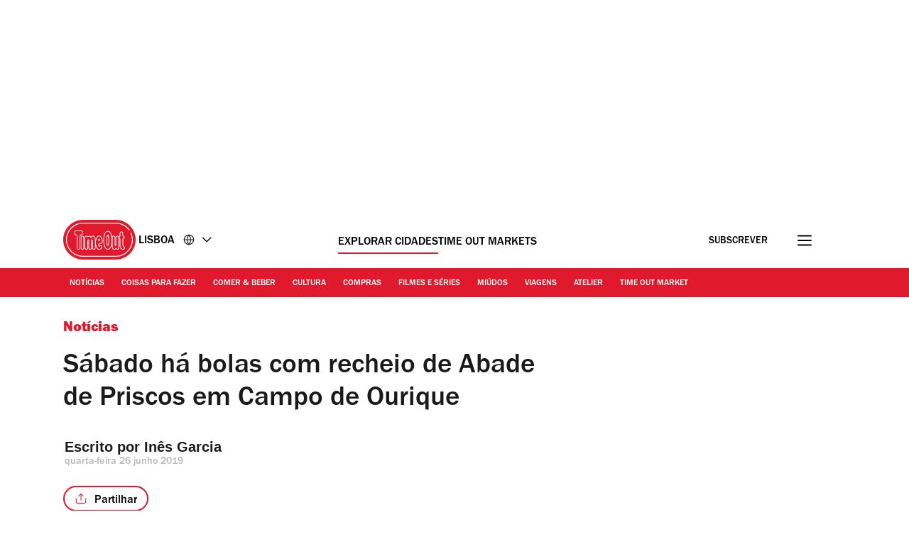

--- FILE ---
content_type: text/javascript
request_url: https://www.timeout.pt/static/js/newrelic-3c44568e3bfc7a546fe6.js
body_size: 38670
content:
/*! For license information please see newrelic-3c44568e3bfc7a546fe6.js.LICENSE.txt */
"use strict";(self.webpackChunk_gp_web_frontend=self.webpackChunk_gp_web_frontend||[]).push([["newrelic"],{"../../node_modules/@newrelic/browser-agent/dist/esm/common/config/configurable.js":(e,t,r)=>{r.d(t,{D:()=>s});var n=r("../../node_modules/@newrelic/browser-agent/dist/esm/common/util/console.js");function s(e,t){try{if(!e||"object"!=typeof e)return(0,n.Z)(3);if(!t||"object"!=typeof t)return(0,n.Z)(4);const r=Object.create(Object.getPrototypeOf(t),Object.getOwnPropertyDescriptors(t)),i=0===Object.keys(r).length?e:r;for(let o in i)if(void 0!==e[o])try{if(null===e[o]){r[o]=null;continue}Array.isArray(e[o])&&Array.isArray(t[o])?r[o]=Array.from(new Set([...e[o],...t[o]])):"object"==typeof e[o]&&"object"==typeof t[o]?r[o]=s(e[o],t[o]):r[o]=e[o]}catch(e){r[o]||(0,n.Z)(1,e)}return r}catch(e){(0,n.Z)(2,e)}}},"../../node_modules/@newrelic/browser-agent/dist/esm/common/config/info.js":(e,t,r)=>{r.d(t,{F:()=>a,J:()=>o});var n=r("../../node_modules/@newrelic/browser-agent/dist/esm/common/window/nreum.js"),s=r("../../node_modules/@newrelic/browser-agent/dist/esm/common/config/configurable.js");const i={beacon:n.ce.beacon,errorBeacon:n.ce.errorBeacon,licenseKey:void 0,applicationID:void 0,sa:void 0,queueTime:void 0,applicationTime:void 0,ttGuid:void 0,user:void 0,account:void 0,product:void 0,extra:void 0,jsAttributes:{},userAttributes:void 0,atts:void 0,transactionName:void 0,tNamePlain:void 0};function o(e){try{return!!e.licenseKey&&!!e.errorBeacon&&!!e.applicationID}catch(e){return!1}}const a=e=>(0,s.D)(e,i)},"../../node_modules/@newrelic/browser-agent/dist/esm/common/constants/env.npm.js":(e,t,r)=>{r.d(t,{Re:()=>s,gF:()=>i,q4:()=>n});const n="1.292.1",s="NPM",i="NPM"},"../../node_modules/@newrelic/browser-agent/dist/esm/common/constants/runtime.js":(e,t,r)=>{r.d(t,{FN:()=>c,IF:()=>l,Tt:()=>d,_A:()=>o,iS:()=>a,il:()=>s,sK:()=>m,ux:()=>u,v6:()=>i});var n=r("../../node_modules/@newrelic/browser-agent/dist/esm/common/timing/now.js");const s="undefined"!=typeof window&&!!window.document,i="undefined"!=typeof WorkerGlobalScope&&("undefined"!=typeof self&&self instanceof WorkerGlobalScope&&self.navigator instanceof WorkerNavigator||"undefined"!=typeof globalThis&&globalThis instanceof WorkerGlobalScope&&globalThis.navigator instanceof WorkerNavigator),o=s?window:"undefined"!=typeof WorkerGlobalScope&&("undefined"!=typeof self&&self instanceof WorkerGlobalScope&&self||"undefined"!=typeof globalThis&&globalThis instanceof WorkerGlobalScope&&globalThis),a=Boolean("hidden"===o?.document?.visibilityState),c=""+o?.location,d=/iPad|iPhone|iPod/.test(o.navigator?.userAgent),u=d&&"undefined"==typeof SharedWorker,l=(()=>{const e=o.navigator?.userAgent?.match(/Firefox[/\s](\d+\.\d+)/);return Array.isArray(e)&&e.length>=2?+e[1]:0})(),m=Date.now()-(0,n.z)()},"../../node_modules/@newrelic/browser-agent/dist/esm/common/deny-list/deny-list.js":(e,t,r)=>{r.d(t,{R2:()=>o,zR:()=>s,zh:()=>i});var n=[];function s(e){if(!e||i(e))return!1;if(0===n.length)return!0;for(var t=0;t<n.length;t++){var r=n[t];if("*"===r.hostname)return!1;if(s=r.hostname,o=e.hostname,!(s.length>o.length)&&o.indexOf(s)===o.length-s.length&&a(r.pathname,e.pathname))return!1}var s,o;return!0}function i(e){return void 0===e.hostname}function o(e){if(n=[],e&&e.length)for(var t=0;t<e.length;t++){let r=e[t];if(!r)continue;0===r.indexOf("http://")?r=r.substring(7):0===r.indexOf("https://")&&(r=r.substring(8));const s=r.indexOf("/");let i,o;s>0?(i=r.substring(0,s),o=r.substring(s)):(i=r,o="");let[a]=i.split(":");n.push({hostname:a,pathname:o})}}function a(e,t){return 0===e.indexOf("/")&&(e=e.substring(1)),0===t.indexOf("/")&&(t=t.substring(1)),""===e||e===t}},"../../node_modules/@newrelic/browser-agent/dist/esm/common/dispatch/global-event.js":(e,t,r)=>{r.d(t,{i:()=>i});var n=r("../../node_modules/@newrelic/browser-agent/dist/esm/common/constants/runtime.js");const s="newrelic";function i(e={}){try{n._A.dispatchEvent(new CustomEvent(s,{detail:e}))}catch(e){}}},"../../node_modules/@newrelic/browser-agent/dist/esm/common/dom/iframe.js":(e,t,r)=>{function n(e){return!!e&&e.self!==e.top}r.d(t,{u:()=>n})},"../../node_modules/@newrelic/browser-agent/dist/esm/common/drain/drain.js":(e,t,r)=>{r.d(t,{LP:()=>m,RP:()=>d,o5:()=>u});var n=r("../../node_modules/@newrelic/browser-agent/dist/esm/common/dispatch/global-event.js"),s=r("../../node_modules/@newrelic/browser-agent/dist/esm/common/event-emitter/contextual-ee.js"),i=r("../../node_modules/@newrelic/browser-agent/dist/esm/common/event-emitter/register-handler.js"),o=r("../../node_modules/@newrelic/browser-agent/dist/esm/loaders/features/features.js"),a=r("../../node_modules/@newrelic/browser-agent/dist/esm/common/event-emitter/event-context.js");const c={};function d(e,t){const r={staged:!1,priority:o.pQ[t]||0};l(e),c[e].get(t)||c[e].set(t,r)}function u(e,t){e&&c[e]&&(c[e].get(t)&&c[e].delete(t),f(e,t,!1),c[e].size&&h(e))}function l(e){if(!e)throw new Error("agentIdentifier required");c[e]||(c[e]=new Map)}function m(e="",t="feature",r=!1){if(l(e),!e||!c[e].get(t)||r)return f(e,t);c[e].get(t).staged=!0,h(e)}function h(e){const t=Array.from(c[e]);t.every((([e,t])=>t.staged))&&(t.sort(((e,t)=>e[1].priority-t[1].priority)),t.forEach((([t])=>{c[e].delete(t),f(e,t)})))}function f(e,t,r=!0){const o=e?s.ee.get(e):s.ee,c=i.X.handlers;if(!o.aborted&&o.backlog&&c){if((0,n.i)({agentIdentifier:e,type:"lifecycle",name:"drain",feature:t}),r){const e=o.backlog[t],r=c[t];if(r){for(let t=0;e&&t<e.length;++t)g(e[t],r);Object.entries(r).forEach((([e,t])=>{Object.values(t||{}).forEach((t=>{t[0]?.on&&t[0]?.context()instanceof a.A&&t[0].on(e,t[1])}))}))}}o.isolatedBacklog||delete c[t],o.backlog[t]=null,o.emit("drain-"+t,[])}}function g(e,t){var r=e[1];Object.values(t[r]||{}).forEach((t=>{var r=e[0];if(t[0]===r){var n=t[1],s=e[3],i=e[2];n.apply(s,i)}}))}},"../../node_modules/@newrelic/browser-agent/dist/esm/common/event-emitter/contextual-ee.js":(e,t,r)=>{r.d(t,{A:()=>a,ee:()=>c});var n=r("../../node_modules/@newrelic/browser-agent/dist/esm/common/window/nreum.js"),s=r("../../node_modules/@newrelic/browser-agent/dist/esm/common/util/get-or-set.js"),i=r("../../node_modules/@newrelic/browser-agent/dist/esm/common/event-emitter/event-context.js"),o=r("../../node_modules/@newrelic/browser-agent/dist/esm/common/ids/bundle-id.js");const a="nr@context:".concat(o.a),c=function e(t,r){var n={},o={},u={},l=!1;try{l=16===r.length&&d.initializedAgents?.[r]?.runtime.isolatedBacklog}catch(e){}var m={on:f,addEventListener:f,removeEventListener:function(e,t){var r=n[e];if(r)for(var s=0;s<r.length;s++)r[s]===t&&r.splice(s,1)},emit:function(e,r,n,s,i){if(!1!==i&&(i=!0),!c.aborted||s){t&&i&&t.emit(e,r,n);for(var a=h(n),d=g(e),u=d.length,l=0;l<u;l++)d[l].apply(a,r);var f=p()[o[e]];return f&&f.push([m,e,r,a]),a}},get:function(t){return u[t]=u[t]||e(m,t)},listeners:g,context:h,buffer:function(e,t){const r=p();t=t||"feature",m.aborted||Object.entries(e||{}).forEach((([e,n])=>{o[n]=t,t in r||(r[t]=[])}))},abort:function(){m._aborted=!0,Object.keys(m.backlog).forEach((e=>{delete m.backlog[e]}))},isBuffering:function(e){return!!p()[o[e]]},debugId:r,backlog:l?{}:t&&"object"==typeof t.backlog?t.backlog:{},isolatedBacklog:l};return Object.defineProperty(m,"aborted",{get:()=>{let e=m._aborted||!1;return e||(t&&(e=t.aborted),e)}}),m;function h(e){return e&&e instanceof i.A?e:e?(0,s.X)(e,a,(()=>new i.A(a))):new i.A(a)}function f(e,t){n[e]=g(e).concat(t)}function g(e){return n[e]||[]}function p(){return m.backlog}}(void 0,"globalEE"),d=(0,n.fP)();d.ee||(d.ee=c)},"../../node_modules/@newrelic/browser-agent/dist/esm/common/event-emitter/event-context.js":(e,t,r)=>{r.d(t,{A:()=>n});class n{constructor(e){this.contextId=e}}},"../../node_modules/@newrelic/browser-agent/dist/esm/common/event-emitter/handle.js":(e,t,r)=>{r.d(t,{E:()=>n,p:()=>s});var n=r("../../node_modules/@newrelic/browser-agent/dist/esm/common/event-emitter/contextual-ee.js").ee.get("handle");function s(e,t,r,s,i){i?(i.buffer([e],s),i.emit(e,t,r)):(n.buffer([e],s),n.emit(e,t,r))}},"../../node_modules/@newrelic/browser-agent/dist/esm/common/event-emitter/register-handler.js":(e,t,r)=>{r.d(t,{X:()=>i});var n=r("../../node_modules/@newrelic/browser-agent/dist/esm/common/event-emitter/handle.js");i.on=o;var s=i.handlers={};function i(e,t,r,i){o(i||n.E,s,e,t,r)}function o(e,t,r,s,i){i||(i="feature"),e||(e=n.E);var o=t[i]=t[i]||{};(o[r]=o[r]||[]).push([e,s])}},"../../node_modules/@newrelic/browser-agent/dist/esm/common/event-listener/event-listener-opts.js":(e,t,r)=>{function n(e,t){return{capture:e,passive:!1,signal:t}}function s(e,t,r=!1,s){window.addEventListener(e,t,n(r,s))}function i(e,t,r=!1,s){document.addEventListener(e,t,n(r,s))}r.d(t,{bP:()=>s,iz:()=>i,m$:()=>n})},"../../node_modules/@newrelic/browser-agent/dist/esm/common/ids/bundle-id.js":(e,t,r)=>{r.d(t,{a:()=>n});const n=(0,r("../../node_modules/@newrelic/browser-agent/dist/esm/common/ids/unique-id.js").Rl)()},"../../node_modules/@newrelic/browser-agent/dist/esm/common/ids/unique-id.js":(e,t,r)=>{r.d(t,{Ht:()=>d,M:()=>c,Rl:()=>o,ky:()=>a});var n=r("../../node_modules/@newrelic/browser-agent/dist/esm/common/constants/runtime.js");const s="xxxxxxxx-xxxx-4xxx-yxxx-xxxxxxxxxxxx";function i(e,t){return e?15&e[t]:16*Math.random()|0}function o(){const e=n._A?.crypto||n._A?.msCrypto;let t,r=0;return e&&e.getRandomValues&&(t=e.getRandomValues(new Uint8Array(30))),s.split("").map((e=>"x"===e?i(t,r++).toString(16):"y"===e?(3&i()|8).toString(16):e)).join("")}function a(e){const t=n._A?.crypto||n._A?.msCrypto;let r,s=0;t&&t.getRandomValues&&(r=t.getRandomValues(new Uint8Array(e)));const o=[];for(var a=0;a<e;a++)o.push(i(r,s++).toString(16));return o.join("")}function c(){return a(16)}function d(){return a(32)}},"../../node_modules/@newrelic/browser-agent/dist/esm/common/serialize/bel-serializer.js":(e,t,r)=>{r.d(t,{AG:()=>o,FX:()=>c,n1:()=>d,uR:()=>a});var n=r("../../node_modules/@newrelic/browser-agent/dist/esm/common/util/stringify.js"),s=Object.prototype.hasOwnProperty,i=64;function o(e,t,r){return e||0===e||""===e?t(e)+(r?",":""):"!"}function a(e,t){return t?Math.floor(e).toString(36):void 0===e||0===e?"":Math.floor(e).toString(36)}function c(e){let t=0;const r=Object.prototype.hasOwnProperty.call(Object,"create")?Object.create(null):{};return function(n){return void 0===n||""===n?"":(n=e.obfuscateString(String(n)),s.call(r,n)?a(r[n],!0):(r[n]=t++,function(e){return"'"+e.replace(u,"\\$1")}(n)))}}function d(e,t){var r=[];return Object.entries(e||{}).forEach((([e,s])=>{if(!(r.length>=i)){var o,a=5;switch(e=t(e),typeof s){case"object":s?o=t((0,n.P)(s)):a=9;break;case"number":a=6,o=s%1?s:s+".";break;case"boolean":a=s?7:8;break;case"undefined":a=9;break;default:o=t(s)}r.push([a,e+(o?","+o:"")])}})),r}var u=/([,\\;])/g},"../../node_modules/@newrelic/browser-agent/dist/esm/common/session/constants.js":(e,t,r)=>{r.d(t,{Bq:()=>n,Hb:()=>o,IK:()=>d,K4:()=>s,oD:()=>i,uT:()=>c,wO:()=>a});const n="NRBA",s="SESSION",i=144e5,o=18e5,a={STARTED:"session-started",PAUSE:"session-pause",RESET:"session-reset",RESUME:"session-resume",UPDATE:"session-update"},c={SAME_TAB:"same-tab",CROSS_TAB:"cross-tab"},d={OFF:0,FULL:1,ERROR:2}},"../../node_modules/@newrelic/browser-agent/dist/esm/common/timing/now.js":(e,t,r)=>{function n(){return Math.floor(performance.now())}r.d(t,{z:()=>n})},"../../node_modules/@newrelic/browser-agent/dist/esm/common/url/clean-url.js":(e,t,r)=>{r.d(t,{f:()=>i});var n=/([^?#]*)[^#]*(#[^?]*|$).*/,s=/([^?#]*)().*/;function i(e,t){return e.replace(t?n:s,"$1$2")}},"../../node_modules/@newrelic/browser-agent/dist/esm/common/url/protocol.js":(e,t,r)=>{r.d(t,{V:()=>s});var n=r("../../node_modules/@newrelic/browser-agent/dist/esm/common/constants/runtime.js");function s(){return Boolean("file:"===n._A?.location?.protocol)}},"../../node_modules/@newrelic/browser-agent/dist/esm/common/util/console.js":(e,t,r)=>{r.d(t,{Z:()=>s});var n=r("../../node_modules/@newrelic/browser-agent/dist/esm/common/dispatch/global-event.js");function s(e,t){"function"==typeof console.debug&&(console.debug("New Relic Warning: https://github.com/newrelic/newrelic-browser-agent/blob/main/docs/warning-codes.md#".concat(e),t),(0,n.i)({agentIdentifier:null,drained:null,type:"data",name:"warn",feature:"warn",data:{code:e,secondary:t}}))}},"../../node_modules/@newrelic/browser-agent/dist/esm/common/util/feature-flags.js":(e,t,r)=>{r.d(t,{N:()=>o,T:()=>i});var n=r("../../node_modules/@newrelic/browser-agent/dist/esm/common/dispatch/global-event.js");const s=new Set,i={};function o(e,t){const r=t.agentIdentifier;i[r]??={},e&&"object"==typeof e&&(s.has(r)||(t.ee.emit("rumresp",[e]),i[r]=e,s.add(r),(0,n.i)({agentIdentifier:r,loaded:!0,drained:!0,type:"lifecycle",name:"load",feature:void 0,data:e})))}},"../../node_modules/@newrelic/browser-agent/dist/esm/common/util/get-or-set.js":(e,t,r)=>{r.d(t,{X:()=>s});var n=Object.prototype.hasOwnProperty;function s(e,t,r){if(n.call(e,t))return e[t];var s=r();if(Object.defineProperty&&Object.keys)try{return Object.defineProperty(e,t,{value:s,writable:!0,enumerable:!1}),s}catch(e){}return e[t]=s,s}},"../../node_modules/@newrelic/browser-agent/dist/esm/common/util/invoke.js":(e,t,r)=>{function n(e,t=500,r={}){const n=r?.leading||!1;let s;return(...r)=>{n&&void 0===s&&(e.apply(this,r),s=setTimeout((()=>{s=clearTimeout(s)}),t)),n||(clearTimeout(s),s=setTimeout((()=>{e.apply(this,r)}),t))}}function s(e){let t=!1;return(...r)=>{t||(t=!0,e.apply(this,r))}}r.d(t,{D:()=>n,Z:()=>s})},"../../node_modules/@newrelic/browser-agent/dist/esm/common/util/stringify.js":(e,t,r)=>{r.d(t,{P:()=>i});var n=r("../../node_modules/@newrelic/browser-agent/dist/esm/common/event-emitter/contextual-ee.js");const s=()=>{const e=new WeakSet;return(t,r)=>{if("object"==typeof r&&null!==r){if(e.has(r))return;e.add(r)}return r}};function i(e){try{return JSON.stringify(e,s())??""}catch(e){try{n.ee.emit("internal-error",[e])}catch(e){}return""}}},"../../node_modules/@newrelic/browser-agent/dist/esm/common/util/target.js":(e,t,r)=>{function n(e){return!e||!(!e.licenseKey||!e.applicationID)}function s(e,t){return!e||e.licenseKey===t.info.licenseKey&&e.applicationID===t.info.applicationID}r.d(t,{d:()=>n,y:()=>s})},"../../node_modules/@newrelic/browser-agent/dist/esm/common/util/traverse.js":(e,t,r)=>{function n(e,t,r="string",s=[]){return e&&"object"==typeof e?(Object.keys(e).forEach((i=>{"object"==typeof e[i]?n(e[i],t,r,s):typeof e[i]!==r||s.includes(i)||(e[i]=t(e[i]))})),e):e}r.d(t,{R:()=>n})},"../../node_modules/@newrelic/browser-agent/dist/esm/common/util/type-check.js":(e,t,r)=>{function n(e){return e?.constructor==={}.constructor}r.d(t,{S:()=>n})},"../../node_modules/@newrelic/browser-agent/dist/esm/common/vitals/constants.js":(e,t,r)=>{r.d(t,{S:()=>n});const n={FIRST_PAINT:"fp",FIRST_CONTENTFUL_PAINT:"fcp",FIRST_INTERACTION:"fi",LARGEST_CONTENTFUL_PAINT:"lcp",CUMULATIVE_LAYOUT_SHIFT:"cls",INTERACTION_TO_NEXT_PAINT:"inp",TIME_TO_FIRST_BYTE:"ttfb"}},"../../node_modules/@newrelic/browser-agent/dist/esm/common/vitals/first-contentful-paint.js":(e,t,r)=>{r.d(t,{y:()=>o});var n=r("../../node_modules/@newrelic/browser-agent/node_modules/web-vitals/dist/web-vitals.attribution.js"),s=r("../../node_modules/@newrelic/browser-agent/dist/esm/common/constants/runtime.js"),i=r("../../node_modules/@newrelic/browser-agent/dist/esm/common/vitals/constants.js");const o=new(r("../../node_modules/@newrelic/browser-agent/dist/esm/common/vitals/vital-metric.js").U)(i.S.FIRST_CONTENTFUL_PAINT);if(s.il)if(s.ux)try{s.iS||performance.getEntriesByType("paint").forEach((e=>{"first-contentful-paint"===e.name&&o.update({value:Math.floor(e.startTime)})}))}catch(e){}else(0,n.a4)((({value:e,attribution:t})=>{if(s.iS||o.isValid)return;const r={timeToFirstByte:t.timeToFirstByte,firstByteToFCP:t.firstByteToFCP,loadState:t.loadState};o.update({value:e,attrs:r})}))},"../../node_modules/@newrelic/browser-agent/dist/esm/common/vitals/first-paint.js":(e,t,r)=>{r.d(t,{U:()=>i});var n=r("../../node_modules/@newrelic/browser-agent/dist/esm/common/constants/runtime.js"),s=r("../../node_modules/@newrelic/browser-agent/dist/esm/common/vitals/constants.js");const i=new(r("../../node_modules/@newrelic/browser-agent/dist/esm/common/vitals/vital-metric.js").U)(s.S.FIRST_PAINT);if(n.il){const e=e=>{e.forEach((e=>{"first-paint"!==e.name||i.isValid||(t.disconnect(),i.update({value:e.startTime}))}))};let t;try{PerformanceObserver.supportedEntryTypes.includes("paint")&&!n.iS&&(t=new PerformanceObserver((t=>{Promise.resolve().then((()=>{e(t.getEntries())}))})),t.observe({type:"paint",buffered:!0}))}catch(e){}}},"../../node_modules/@newrelic/browser-agent/dist/esm/common/vitals/time-to-first-byte.js":(e,t,r)=>{r.d(t,{P:()=>a});var n=r("../../node_modules/@newrelic/browser-agent/dist/esm/common/constants/runtime.js"),s=r("../../node_modules/@newrelic/browser-agent/dist/esm/common/vitals/constants.js"),i=r("../../node_modules/@newrelic/browser-agent/dist/esm/common/vitals/vital-metric.js"),o=r("../../node_modules/@newrelic/browser-agent/node_modules/web-vitals/dist/web-vitals.attribution.js");const a=new i.U(s.S.TIME_TO_FIRST_BYTE);if(n.il&&"undefined"!=typeof PerformanceNavigationTiming&&!n.Tt&&window===window.parent)(0,o.mr)((({value:e,attribution:t})=>{a.isValid||a.update({value:e,attrs:{navigationEntry:t.navigationEntry}})}));else if(!a.isValid){const e={};for(let t in n._A?.performance?.timing||{})e[t]=Math.max(n._A?.performance?.timing[t]-n.sK,0);a.update({value:e.responseStart,attrs:{navigationEntry:e}})}},"../../node_modules/@newrelic/browser-agent/dist/esm/common/vitals/vital-metric.js":(e,t,r)=>{r.d(t,{U:()=>n});class n{#e=new Set;history=[];constructor(e,t){this.name=e,this.attrs={},this.roundingMethod="function"==typeof t?t:Math.floor}update({value:e,attrs:t={}}){if(null==e||e<0)return;const r={value:this.roundingMethod(e),name:this.name,attrs:t};this.history.push(r),this.#e.forEach((e=>{try{e(r)}catch(e){}}))}get current(){return this.history[this.history.length-1]||{value:void 0,name:this.name,attrs:{}}}get isValid(){return this.current.value>=0}subscribe(e,t=!0){if("function"==typeof e)return this.#e.add(e),this.isValid&&t&&this.history.forEach((t=>{e(t)})),()=>{this.#e.delete(e)}}}},"../../node_modules/@newrelic/browser-agent/dist/esm/common/window/load.js":(e,t,r)=>{r.d(t,{KB:()=>o,b2:()=>i,no:()=>a});var n=r("../../node_modules/@newrelic/browser-agent/dist/esm/common/event-listener/event-listener-opts.js");function s(){return"undefined"==typeof document||"complete"===document.readyState}function i(e,t){if(s())return e();(0,n.bP)("load",e,t)}function o(e){if(s())return e();(0,n.iz)("DOMContentLoaded",e)}function a(e){if(s())return e();(0,n.bP)("popstate",e)}},"../../node_modules/@newrelic/browser-agent/dist/esm/common/window/nreum.js":(e,t,r)=>{r.d(t,{EZ:()=>d,ce:()=>i,fP:()=>o,gG:()=>u,h5:()=>c,mF:()=>a});var n=r("../../node_modules/@newrelic/browser-agent/dist/esm/common/constants/runtime.js"),s=r("../../node_modules/@newrelic/browser-agent/dist/esm/common/timing/now.js");const i={beacon:"bam.nr-data.net",errorBeacon:"bam.nr-data.net"};function o(){return n._A.NREUM||(n._A.NREUM={}),void 0===n._A.newrelic&&(n._A.newrelic=n._A.NREUM),n._A.NREUM}function a(){let e=o();return e.o||(e.o={ST:n._A.setTimeout,SI:n._A.setImmediate,CT:n._A.clearTimeout,XHR:n._A.XMLHttpRequest,REQ:n._A.Request,EV:n._A.Event,PR:n._A.Promise,MO:n._A.MutationObserver,FETCH:n._A.fetch,WS:n._A.WebSocket}),e}function c(e,t){let r=o();r.initializedAgents??={},t.initializedAt={ms:(0,s.z)(),date:new Date},r.initializedAgents[e]=t}function d(e,t){o()[e]=t}function u(){return function(){let e=o();const t=e.info||{};e.info={beacon:i.beacon,errorBeacon:i.errorBeacon,...t}}(),function(){let e=o();const t=e.init||{};e.init={...t}}(),a(),function(){let e=o();const t=e.loader_config||{};e.loader_config={...t}}(),o()}},"../../node_modules/@newrelic/browser-agent/dist/esm/common/window/page-visibility.js":(e,t,r)=>{r.d(t,{N:()=>s});var n=r("../../node_modules/@newrelic/browser-agent/dist/esm/common/event-listener/event-listener-opts.js");function s(e,t=!1,r,s){(0,n.iz)("visibilitychange",(function(){t?"hidden"===document.visibilityState&&e():e(document.visibilityState)}),r,s)}},"../../node_modules/@newrelic/browser-agent/dist/esm/common/wrap/wrap-events.js":(e,t,r)=>{r.d(t,{e:()=>m});var n=r("../../node_modules/@newrelic/browser-agent/dist/esm/common/event-emitter/contextual-ee.js"),s=r("../../node_modules/@newrelic/browser-agent/dist/esm/common/wrap/wrap-function.js"),i=r("../../node_modules/@newrelic/browser-agent/dist/esm/common/util/get-or-set.js"),o=r("../../node_modules/@newrelic/browser-agent/dist/esm/common/constants/runtime.js");const a={},c=o._A.XMLHttpRequest,d="addEventListener",u="removeEventListener",l="nr@wrapped:".concat(n.A);function m(e){var t=function(e){return(e||n.ee).get("events")}(e);if(a[t.debugId]++)return t;a[t.debugId]=1;var r=(0,s.xJ)(t,!0);function m(e){r.inPlace(e,[d,u],"-",f)}function f(e,t){return e[1]}return"getPrototypeOf"in Object&&(o.il&&h(document,m),c&&h(c.prototype,m),h(o._A,m)),t.on(d+"-start",(function(e,t){var n=e[1];if(null!==n&&("function"==typeof n||"object"==typeof n)){var s=(0,i.X)(n,l,(function(){var e={object:function(){if("function"==typeof n.handleEvent)return n.handleEvent.apply(n,arguments)},function:n}[typeof n];return e?r(e,"fn-",null,e.name||"anonymous"):n}));this.wrapped=e[1]=s}})),t.on(u+"-start",(function(e){e[1]=this.wrapped||e[1]})),t}function h(e,t,...r){let n=e;for(;"object"==typeof n&&!Object.prototype.hasOwnProperty.call(n,d);)n=Object.getPrototypeOf(n);n&&t(n,...r)}},"../../node_modules/@newrelic/browser-agent/dist/esm/common/wrap/wrap-function.js":(e,t,r)=>{r.d(t,{xJ:()=>c});var n=r("../../node_modules/@newrelic/browser-agent/dist/esm/common/event-emitter/contextual-ee.js"),s=r("../../node_modules/@newrelic/browser-agent/dist/esm/common/ids/bundle-id.js");const i="nr@original:".concat(s.a);var o=Object.prototype.hasOwnProperty,a=!1;function c(e,t){return e||(e=n.ee),r.inPlace=function(e,t,n,s,i){n||(n="");const o="-"===n.charAt(0);for(let a=0;a<t.length;a++){const c=t[a],d=e[c];u(d)||(e[c]=r(d,o?c+n:n,s,c,i))}},r.flag=i,r;function r(t,r,n,a,c){return u(t)?t:(r||(r=""),l[i]=t,function(e,t,r){if(Object.defineProperty&&Object.keys)try{return Object.keys(e).forEach((function(r){Object.defineProperty(t,r,{get:function(){return e[r]},set:function(t){return e[r]=t,t}})})),t}catch(e){d([e],r)}for(var n in e)o.call(e,n)&&(t[n]=e[n])}(t,l,e),l);function l(){var i,o,u,l;try{o=this,i=[...arguments],u="function"==typeof n?n(i,o):n||{}}catch(t){d([t,"",[i,o,a],u],e)}s(r+"start",[i,o,a],u,c);try{return l=t.apply(o,i)}catch(e){throw s(r+"err",[i,o,e],u,c),e}finally{s(r+"end",[i,o,l],u,c)}}}function s(r,n,s,i){if(!a||t){var o=a;a=!0;try{e.emit(r,n,s,t,i)}catch(t){d([t,r,n,s],e)}a=o}}}function d(e,t){t||(t=n.ee);try{t.emit("internal-error",e)}catch(e){}}function u(e){return!(e&&"function"==typeof e&&e.apply&&!e[i])}},"../../node_modules/@newrelic/browser-agent/dist/esm/features/ajax/aggregate/index.js":(e,t,r)=>{r.r(t),r.d(t,{Aggregate:()=>g});var n=r("../../node_modules/@newrelic/browser-agent/dist/esm/common/event-emitter/register-handler.js"),s=r("../../node_modules/@newrelic/browser-agent/dist/esm/common/util/stringify.js"),i=r("../../node_modules/@newrelic/browser-agent/dist/esm/common/event-emitter/handle.js"),o=r("../../node_modules/@newrelic/browser-agent/dist/esm/common/deny-list/deny-list.js"),a=r("../../node_modules/@newrelic/browser-agent/dist/esm/features/ajax/constants.js"),c=r("../../node_modules/@newrelic/browser-agent/dist/esm/loaders/features/features.js"),d=r("../../node_modules/@newrelic/browser-agent/dist/esm/features/utils/aggregate-base.js"),u=r("../../node_modules/@newrelic/browser-agent/dist/esm/common/util/type-check.js");function l(e){if("object"!=typeof e||!e.query||"string"!=typeof e.query)return;const t=e.query.trim().match(/^(query|mutation|subscription)\s?(\w*)/),r=t?.[1];return r?{operationName:e.operationName||t?.[2]||"Anonymous",operationType:r,operationFramework:"GraphQL"}:void 0}function m(e){let t;if(!e||"string"!=typeof e&&"object"!=typeof e)return;if(t="string"==typeof e?JSON.parse(e):e,!(0,u.S)(t)&&!Array.isArray(t))return;let r=!1;return r=Array.isArray(t)?t.some((e=>h(e))):h(t),r?t:void 0}function h(e){return!("object"!=typeof e||!e.query||"string"!=typeof e.query)}var f=r("../../node_modules/@newrelic/browser-agent/dist/esm/common/serialize/bel-serializer.js");class g extends d.m{static featureName=a.t;constructor(e){super(e,a.t),(0,o.R2)(e.runtime.denyList),this.underSpaEvents={};const t=this;this.ee.on("interactionDone",((e,t)=>{this.underSpaEvents[e.id]&&(t||this.underSpaEvents[e.id].forEach((e=>this.events.add(e))),delete this.underSpaEvents[e.id])})),(0,n.X)("returnAjax",(e=>this.events.add(e)),this.featureName,this.ee),(0,n.X)("xhr",(function(){t.storeXhr(...arguments,this)}),this.featureName,this.ee),this.waitForFlags([]).then((()=>this.drain()))}storeXhr(e,t,r,n,a,d){let u;t.time=r,u=e.cat?(0,s.P)([e.status,e.cat]):(0,s.P)([e.status,e.host,e.pathname]);const h=(0,o.zR)(e),f=this.agentRef.init.feature_flags?.includes("ajax_metrics_deny_list");if(!Boolean(this.agentRef.features?.[c.DT.jserrors])||!h&&f||this.agentRef.sharedAggregator?.add(["xhr",u,e,t]),!h)return void(e.hostname===this.agentRef.info.errorBeacon||this.agentRef.init.proxy?.beacon&&e.hostname===this.agentRef.init.proxy.beacon?(this.reportSupportabilityMetric("Ajax/Events/Excluded/Agent"),f&&this.reportSupportabilityMetric("Ajax/Metrics/Excluded/Agent")):(this.reportSupportabilityMetric("Ajax/Events/Excluded/App"),f&&this.reportSupportabilityMetric("Ajax/Metrics/Excluded/App")));(0,i.p)("bstXhrAgg",["xhr",u,e,t],void 0,c.DT.sessionTrace,this.ee);const g={method:e.method,status:e.status,domain:e.host,path:e.pathname,requestSize:t.txSize,responseSize:t.rxSize,type:a,startTime:r,endTime:n,callbackDuration:t.cbTime};if(d.dt&&(g.spanId=d.dt.spanId,g.traceId=d.dt.traceId,g.spanTimestamp=Math.floor(this.agentRef.runtime.timeKeeper.correctAbsoluteTimestamp(d.dt.timestamp))),g.gql=e.gql=function({body:e,query:t}={}){if(e||t)try{const r=function(e){if(!e)return;Array.isArray(e)||(e=[e]);const t=[],r=[];for(let n of e){const e=l(n);e&&(t.push(e.operationName),r.push(e.operationType))}return r.length?{operationName:t.join(","),operationType:r.join(","),operationFramework:"GraphQL"}:void 0}(m(e));if(r)return r;const n=l(function(e){if(!e||"string"!=typeof e)return;const t=new URLSearchParams(e);return m(Object.fromEntries(t))}(t));if(n)return n}catch(e){}}({body:d.body,query:d.parsedOrigin?.search}),g.gql&&this.reportSupportabilityMetric("Ajax/Events/GraphQL/Bytes-Added",(0,s.P)(g.gql).length),Boolean(this.agentRef.features?.[c.DT.softNav]))(0,i.p)("ajax",[g],void 0,c.DT.softNav,this.ee);else if(d.spaNode){const e=d.spaNode.interaction.id;this.underSpaEvents[e]??=[],this.underSpaEvents[e].push(g)}else this.events.add(g)}serializer(e){if(!e.length)return;const t=(0,f.FX)(this.agentRef.runtime.obfuscator);let r="bel.7;";for(let n=0;n<e.length;n++){const s=e[n],i=[(0,f.uR)(s.startTime),(0,f.uR)(s.endTime-s.startTime),(0,f.uR)(0),(0,f.uR)(0),t(s.method),(0,f.uR)(s.status),t(s.domain),t(s.path),(0,f.uR)(s.requestSize),(0,f.uR)(s.responseSize),"fetch"===s.type?1:"",t(0),(0,f.AG)(s.spanId,t,!0)+(0,f.AG)(s.traceId,t,!0)+(0,f.AG)(s.spanTimestamp,f.uR,!1)];let o="2,";const a=this.agentRef.info.jsAttributes,c=(0,f.n1)({...a||{},...s.gql||{}},t);i.unshift((0,f.uR)(c.length)),o+=i.join(","),c&&c.length>0&&(o+=";"+c.join(";")),n+1<e.length&&(o+=";"),r+=o}return r}}},"../../node_modules/@newrelic/browser-agent/dist/esm/features/ajax/constants.js":(e,t,r)=>{r.d(t,{t:()=>n});const n=r("../../node_modules/@newrelic/browser-agent/dist/esm/loaders/features/features.js").DT.ajax},"../../node_modules/@newrelic/browser-agent/dist/esm/features/generic_events/aggregate/index.js":(e,t,r)=>{r.r(t),r.d(t,{Aggregate:()=>w});var n=r("../../node_modules/@newrelic/browser-agent/dist/esm/common/util/stringify.js"),s=r("../../node_modules/@newrelic/browser-agent/dist/esm/common/url/clean-url.js"),i=r("../../node_modules/@newrelic/browser-agent/dist/esm/features/generic_events/constants.js"),o=r("../../node_modules/@newrelic/browser-agent/dist/esm/common/constants/runtime.js"),a=r("../../node_modules/@newrelic/browser-agent/dist/esm/features/utils/aggregate-base.js"),c=r("../../node_modules/@newrelic/browser-agent/dist/esm/common/util/console.js"),d=r("../../node_modules/@newrelic/browser-agent/dist/esm/common/timing/now.js"),u=r("../../node_modules/@newrelic/browser-agent/dist/esm/common/event-emitter/register-handler.js"),l=r("../../node_modules/@newrelic/browser-agent/dist/esm/features/metrics/constants.js"),m=r("../../node_modules/@newrelic/browser-agent/dist/esm/common/util/traverse.js");class h{constructor(e,t,r){this.event=e,this.count=1,this.originMs=Math.floor(e.timeStamp),this.relativeMs=[0],this.selectorPath=t,this.rageClick=void 0,this.nearestTargetFields=r,this.currentUrl=(0,s.f)(""+location)}aggregate(e){this.count++,this.relativeMs.push(Math.floor(e.timeStamp-this.originMs)),this.isRageClick()&&(this.rageClick=!0)}isRageClick(){const e=this.relativeMs.length;return"click"===this.event.type&&e>=i.lj&&this.relativeMs[e-1]-this.relativeMs[e-i.lj]<i.LV}}class f{#t=void 0;#r="";get aggregationEvent(){const e=this.#t;return this.#r="",this.#t=void 0,e}process(e,t){if(!e)return;const{selectorPath:r,nearestTargetFields:n}=function(e,t){let r,n={};if(i.jC.includes(e.type)||e.target===window)r="window";else if(e.target===document)r="document";else{const{path:s,nearestFields:i}=((e,t=[])=>{if(!e)return{path:void 0,nearestFields:{}};let r="",n=(e=>{try{let t=1;const{tagName:r}=e;for(;e.previousElementSibling;)e.previousElementSibling.tagName===r&&t++,e=e.previousElementSibling;return t}catch(e){}})(e);const s={};try{for(;e?.tagName;){const{id:n,localName:i}=e;t.forEach((t=>{var r;s[(r=t,"tagName"===r&&(r="tag"),"className"===r&&(r="class"),"nearest".concat(r.charAt(0).toUpperCase()+r.slice(1)))]||=e[t]?.baseVal||e[t]})),r=[i,n?"#".concat(n):"",r?">".concat(r):""].join(""),e=e.parentNode}}catch(e){}return{path:r?n?"".concat(r,":nth-of-type(").concat(n,")"):r:void 0,nearestFields:s}})(e.target,t);r=s,n=i}return{selectorPath:r,nearestTargetFields:n}}(e,t),s=function(e,t){let r=e.type;return"scrollend"!==e.type&&(r+="-"+t),r}(e,r);if(!s||s!==this.#r){const t=this.#t;return this.#r=s,this.#t=new h(e,r,n),t}this.#t.aggregate(e)}}var g=r("../../node_modules/@newrelic/browser-agent/dist/esm/common/dom/iframe.js"),p=r("../../node_modules/@newrelic/browser-agent/dist/esm/common/util/type-check.js");class w extends a.m{static featureName=i.t9;constructor(e){super(e,i.t9),this.eventsPerHarvest=1e3,this.referrerUrl=o.il&&document.referrer?(0,s.f)(document.referrer):void 0,this.waitForFlags(["ins"]).then((([t])=>{if(!t)return this.blocked=!0,void this.deregisterDrain();this.trackSupportabilityMetrics(),(0,u.X)("api-recordCustomEvent",((e,t,r)=>{if(i.J2.includes(t))return(0,c.Z)(46);this.addEvent({eventType:t,timestamp:this.toEpoch(e),...r})}),this.featureName,this.ee),e.init.page_action.enabled&&(0,u.X)("api-addPageAction",((e,t,r,n)=>{if(!this.agentRef.runtime.entityManager.get(n))return(0,c.Z)(56,this.featureName);this.addEvent({...r,eventType:"PageAction",timestamp:this.toEpoch(e),timeSinceLoad:e/1e3,actionName:t,referrerUrl:this.referrerUrl,...o.il&&{browserWidth:window.document.documentElement?.clientWidth,browserHeight:window.document.documentElement?.clientHeight}},n)}),this.featureName,this.ee);let r=()=>{};o.il&&e.init.user_actions.enabled&&(this.userActionAggregator=new f,this.harvestOpts.beforeUnload=()=>r?.(this.userActionAggregator.aggregationEvent),r=e=>{try{if(e?.event){const{target:t,timeStamp:r,type:n}=e.event;this.addEvent({eventType:"UserAction",timestamp:this.toEpoch(r),action:n,actionCount:e.count,actionDuration:e.relativeMs[e.relativeMs.length-1],actionMs:e.relativeMs,rageClick:e.rageClick,target:e.selectorPath,currentUrl:e.currentUrl,...(0,g.u)(window)&&{iframe:!0},...this.agentRef.init.user_actions.elementAttributes.reduce(((r,n)=>{var s,i;return s=n,"window"!==e.selectorPath&&"document"!==e.selectorPath&&t instanceof HTMLElement&&t?.[s]&&(r[(i=n,"tagName"===i&&(i="tag"),"className"===i&&(i="class"),"target".concat(i.charAt(0).toUpperCase()+i.slice(1)))]=String(t[n]).trim().slice(0,128)),r}),{}),...e.nearestTargetFields})}}catch(e){}},(0,u.X)("ua",(e=>{r(this.userActionAggregator.process(e,this.agentRef.init.user_actions.elementAttributes))}),this.featureName,this.ee));const n=[...e.init.performance.capture_marks?["mark"]:[],...e.init.performance.capture_measures?["measure"]:[]];if(n.length)try{n.forEach((t=>{PerformanceObserver.supportedEntryTypes.includes(t)&&new PerformanceObserver((r=>{r.getEntries().forEach((r=>{try{this.reportSupportabilityMetric("Generic/Performance/"+t+"/Seen");const s=e.init.performance.capture_detail?null==(n=r.detail)?{}:(0,p.S)(n)?function e(t,r="entryDetail"){let n={};return null==t||Object.keys(t).forEach((s=>{let i=r+"."+s;(0,p.S)(t[s])?Object.assign(n,e(t[s],i)):null!==t[s]&&void 0!==t[s]&&(n[i]=t[s])})),n}(n):{entryDetail:n}:{};this.addEvent({...s,eventType:"BrowserPerformance",timestamp:this.toEpoch(r.startTime),entryName:r.name,entryDuration:r.duration,entryType:t})}catch(e){}var n}))})).observe({buffered:!0,type:t})}))}catch(e){}o.il&&e.init.performance.resources.enabled&&(0,u.X)("browserPerformance.resource",(t=>{try{const{name:r,duration:n,...i}=t.toJSON();let a=!1;try{const t=new URL(r).hostname,n=t.includes("newrelic.com")||t.includes("nr-data.net")||t.includes("nr-local.net");if(this.agentRef.init.performance.resources.ignore_newrelic&&n)return;if(this.agentRef.init.performance.resources.asset_types.length&&!this.agentRef.init.performance.resources.asset_types.includes(i.initiatorType))return;a=t===o._A?.location.hostname||e.init.performance.resources.first_party_domains.includes(t),a&&this.reportSupportabilityMetric("Generic/Performance/FirstPartyResource/Seen"),n&&this.reportSupportabilityMetric("Generic/Performance/NrResource/Seen")}catch(e){}this.reportSupportabilityMetric("Generic/Performance/Resource/Seen");const c={...i,eventType:"BrowserPerformance",timestamp:Math.floor(e.runtime.timeKeeper.correctRelativeTimestamp(i.startTime)),entryName:(0,s.f)(r),entryDuration:n,firstParty:a};this.addEvent(c)}catch(e){this.ee.emit("internal-error",[e,"GenericEvents-Resource"])}}),this.featureName,this.ee),(0,u.X)("api-measure",((t,r)=>{const{start:n,duration:s,customAttributes:i}=t,o={...i,eventType:"BrowserPerformance",timestamp:Math.floor(e.runtime.timeKeeper.correctRelativeTimestamp(n)),entryName:r,entryDuration:s,entryType:"measure"};this.addEvent(o)}),this.featureName,this.ee),e.runtime.harvester.triggerHarvestFor(this),this.drain()}))}addEvent(e={},t){if(!e||!Object.keys(e).length)return;if(!e.eventType)return void(0,c.Z)(44);for(let t in e){let r=e[t];e[t]=r&&"object"==typeof r?(0,n.P)(r):r}const r={timestamp:Math.floor(this.agentRef.runtime.timeKeeper.correctRelativeTimestamp((0,d.z)())),pageUrl:(0,s.f)(""+o.FN),currentUrl:(0,s.f)(""+location)},i={...this.agentRef.info.jsAttributes||{},...r,...e};this.events.add(i,t)||this.events.isEmpty(void 0,t)||(this.ee.emit(l.xS,["GenericEvents/Harvest/Max/Seen"]),this.agentRef.runtime.harvester.triggerHarvestFor(this,{targetEntityGuid:t}),this.events.add(i))}serializer(e){return(0,m.R)({ins:e},this.obfuscator.obfuscateString.bind(this.obfuscator),"string")}queryStringsBuilder(){return{ua:this.agentRef.info.userAttributes,at:this.agentRef.info.atts}}toEpoch(e){return Math.floor(this.agentRef.runtime.timeKeeper.correctRelativeTimestamp(e))}trackSupportabilityMetrics(){const e="Config/Performance/";this.agentRef.init.performance.capture_marks&&this.reportSupportabilityMetric(e+"CaptureMarks/Enabled"),this.agentRef.init.performance.capture_measures&&this.reportSupportabilityMetric(e+"CaptureMeasures/Enabled"),this.agentRef.init.performance.resources.enabled&&this.reportSupportabilityMetric(e+"Resources/Enabled"),0!==this.agentRef.init.performance.resources.asset_types?.length&&this.reportSupportabilityMetric(e+"Resources/AssetTypes/Changed"),0!==this.agentRef.init.performance.resources.first_party_domains?.length&&this.reportSupportabilityMetric(e+"Resources/FirstPartyDomains/Changed"),!1===this.agentRef.init.performance.resources.ignore_newrelic&&this.reportSupportabilityMetric(e+"Resources/IgnoreNewrelic/Changed")}}},"../../node_modules/@newrelic/browser-agent/dist/esm/features/generic_events/constants.js":(e,t,r)=>{r.d(t,{J2:()=>c,LV:()=>a,jC:()=>i,lj:()=>o,t9:()=>n,y8:()=>d,z5:()=>s});const n=r("../../node_modules/@newrelic/browser-agent/dist/esm/loaders/features/features.js").DT.genericEvents,s=["auxclick","click","copy","keydown","paste","scrollend"],i=["focus","blur"],o=4,a=1e3,c=["PageAction","UserAction","BrowserPerformance"],d={MARKS:"experimental.marks",MEASURES:"experimental.measures",RESOURCES:"experimental.resources"}},"../../node_modules/@newrelic/browser-agent/dist/esm/features/jserrors/aggregate/index.js":(e,t,r)=>{r.r(t),r.d(t,{Aggregate:()=>M});const n=/([a-z0-9]+)$/i;function s(e){if(!e)return;const t=e.match(n);return t?t[1]:void 0}var i=/^\n+|\n+$/g;var o=r("../../node_modules/@newrelic/browser-agent/dist/esm/common/constants/runtime.js"),a=r("../../node_modules/@newrelic/browser-agent/dist/esm/common/url/clean-url.js");function c(e){if("string"!=typeof e)return"";const t=(0,a.f)(e);return t===(0,a.f)(o.FN)?"<inline>":t}var d=/function (.+?)\s*\(/,u=/^\s*at (?:((?:\[object object\])?(?:[^(]*\([^)]*\))*[^()]*(?: \[as \S+\])?) )?\(?((?:file|http|https|chrome-extension):.*?)?:(\d+)(?::(\d+))?\)?\s*$/i,l=/^\s*(?:(\S*|global code)(?:\(.*?\))?@)?((?:file|http|https|chrome|safari-extension).*?):(\d+)(?::(\d+))?\s*$/i,m=/^\s*at .+ \(eval at \S+ \((?:(?:file|http|https):[^)]+)?\)(?:, [^:]*:\d+:\d+)?\)$/i,h=/^\s*at Function code \(Function code:\d+:\d+\)\s*/i;function f(e,t){let r=function(e){var t=e.match(l);return t||(t=e.match(u)),t?{url:t[2],func:"Anonymous function"!==t[1]&&"global code"!==t[1]&&t[1]||null,line:+t[3],column:t[4]?+t[4]:null}:e.match(m)||e.match(h)||"anonymous"===e?{func:"evaluated code"}:void 0}(t);if(!r)return e.stackLines.push(t),e;var n;if((n=r.func)&&n.indexOf("nrWrapper")>=0&&(e.wrapperSeen=!0),!e.wrapperSeen){let n=c(r.url);n!==r.url&&(t=t.replace(r.url,n),r.url=n),e.stackLines.push(t),e.frames.push(r)}return e}function g(e){var t=d.exec(String(e.constructor));return t&&t.length>1?t[1]:"unknown"}function p(e){var t=0;if(!e||!e.length)return t;for(var r=0;r<e.length;r++)t=(t<<5)-t+e.charCodeAt(r),t|=0;return t}var w=r("../../node_modules/@newrelic/browser-agent/dist/esm/common/event-emitter/register-handler.js"),v=r("../../node_modules/@newrelic/browser-agent/dist/esm/common/util/stringify.js"),b=r("../../node_modules/@newrelic/browser-agent/dist/esm/common/event-emitter/handle.js"),y=r("../../node_modules/@newrelic/browser-agent/dist/esm/features/jserrors/constants.js"),_=r("../../node_modules/@newrelic/browser-agent/dist/esm/loaders/features/features.js"),j=r("../../node_modules/@newrelic/browser-agent/dist/esm/features/utils/aggregate-base.js"),T=r("../../node_modules/@newrelic/browser-agent/dist/esm/common/timing/now.js"),S=r("../../node_modules/@newrelic/browser-agent/dist/esm/common/util/traverse.js");const E="Rrweb",A="Security-Policy";var x=r("../../node_modules/@newrelic/browser-agent/dist/esm/common/util/target.js"),R=r("../../node_modules/@newrelic/browser-agent/dist/esm/common/util/console.js");class M extends j.m{static featureName=y.t;constructor(e){super(e,y.t),this.stackReported={},this.observedAt={},this.pageviewReported={},this.bufferedErrorsUnderSpa={},this.errorOnPage=!1,this.ee.on("interactionDone",((e,t)=>this.onInteractionDone(e,t))),(0,w.X)("err",((...e)=>this.storeError(...e)),this.featureName,this.ee),(0,w.X)("ierr",((...e)=>this.storeError(...e)),this.featureName,this.ee),(0,w.X)("softNavFlush",((e,t,r)=>this.onSoftNavNotification(e,t,r)),this.featureName,this.ee),this.harvestOpts.aggregatorTypes=["err","ierr","xhr"],this.waitForFlags(["err"]).then((([e])=>{e?this.drain():(this.blocked=!0,this.deregisterDrain())}))}serializer(e){return(0,S.R)(e,this.obfuscator.obfuscateString.bind(this.obfuscator),"string")}queryStringsBuilder(e){const t={},r=(0,v.P)(this.agentRef.runtime.releaseIds);return"{}"!==r&&(t.ri=r),e?.err?.length&&(this.errorOnPage||(t.pve="1",this.errorOnPage=!0),this.agentRef.features?.[_.DT.sessionReplay]?.featAggregate?.replayIsActive()||e.err.forEach((e=>delete e.params.hasReplay))),t}buildCanonicalStackString(e){for(var t="",r=0;r<e.frames.length;r++){var n=e.frames[r],i=s(n.func);t&&(t+="\n"),i&&(t+=i+"@"),"string"==typeof n.url&&(t+=n.url),n.line&&(t+=":"+n.line)}return t}storeError(e,t,r,n,s,a,d){if(!e)return;const u=this.agentRef.runtime.entityManager.get(d);if(!u)return(0,R.Z)(56,this.featureName);let l;if(t=t||(0,T.z)(),!r&&this.agentRef.runtime.onerror&&(l=this.agentRef.runtime.onerror(e),l&&("string"!=typeof l.group||!l.group.length)))return;var m=function(e){var t=null;try{if(t=function(e){if(!e.stack)return null;var t,r=e.stack.split("\n").reduce(f,{frames:[],stackLines:[],wrapperSeen:!1});return r.frames.length?{mode:"stack",name:e.name||g(e),message:e.message,stackString:(t=r.stackLines,function(e){var t;if(e.length>100){var r=e.length-100;t=e.slice(0,50).join("\n"),t+="\n< ...truncated "+r+" lines... >\n",t+=e.slice(-50).join("\n")}else t=e.join("\n");return t}(t).replace(i,"")),frames:r.frames}:null}(e),t)return t}catch(e){}try{if(t=function(e){if(!("line"in e))return null;var t=e.name||g(e);if(!e.sourceURL)return{mode:"sourceline",name:t,message:e.message,stackString:t+": "+e.message+"\n    in evaluated code",frames:[{func:"evaluated code"}]};var r=c(e.sourceURL),n=t+": "+e.message+"\n    at "+r;return e.line&&(n+=":"+e.line,e.column&&(n+=":"+e.column)),{mode:"sourceline",name:t,message:e.message,stackString:n,frames:[{url:r,line:e.line,column:e.column}]}}(e),t)return t}catch(e){}try{if(t=function(e){var t=e.name||g(e);return t?{mode:"nameonly",name:t,message:e.message,stackString:t+": "+e.message,frames:[]}:null}(e),t)return t}catch(e){}return{mode:"failed",stackString:"",frames:[]}}(e);const{shouldSwallow:h,reason:w}=function(e,t,r){const n={shouldSwallow:t||!1,reason:r||"Other"},s=e.frames?.[0];if(!s||"string"!=typeof e?.message)return n;const i=s?.url?.match(/nr-(.*)-recorder.min.js/),o=s?.url?.match(/rrweb/),a=s?.url?.match(/recorder/),c=e.message.toLowerCase().match(/an attempt was made to break through the security policy of the user agent/);return i||o?(n.shouldSwallow=!0,n.reason=E,c&&(n.reason+="-"+A)):a&&c&&(n.shouldSwallow=!0,n.reason=E+"-"+A),n}(m,r,a);if(h)return void this.reportSupportabilityMetric("Internal/Error/"+w);const y={stackHash:p(this.buildCanonicalStackString(m)),exceptionClass:m.name,request_uri:o._A?.location.pathname};m.message&&(y.message=""+m.message),l?.group&&(y.errorGroup=l.group),s&&(0,x.y)(u,this.agentRef)&&(y.hasReplay=s);var j,S=p("".concat(m.name,"_").concat(m.message,"_").concat(m.stackString,"_").concat(y.hasReplay?1:0));this.stackReported[S]?y.browser_stack_hash=p(m.stackString):(this.stackReported[S]=!0,y.stack_trace=(j=m.stackString).length>65530?j.substr(0,65530):j,this.observedAt[S]=Math.floor(this.agentRef.runtime.timeKeeper.correctRelativeTimestamp(t))),y.releaseIds=(0,v.P)(this.agentRef.runtime.releaseIds),this.pageviewReported[S]||(y.pageview=1,this.pageviewReported[S]=!0),y.firstOccurrenceTimestamp=this.observedAt[S],y.timestamp=Math.floor(this.agentRef.runtime.timeKeeper.correctRelativeTimestamp(t));const M=["err",S,y,{time:t},n];this.shouldAllowMainAgentToCapture(d)&&(0,b.p)("trace-jserror",M,void 0,_.DT.sessionTrace,this.ee),this.blocked||(e?.__newrelic?.[this.agentIdentifier]&&(y._interactionId=e.__newrelic[this.agentIdentifier].interactionId,y._interactionNodeId=e.__newrelic[this.agentIdentifier].interactionNodeId),this.shouldAllowMainAgentToCapture(d)&&(Boolean(this.agentRef.features?.[_.DT.softNav])?(0,b.p)("jserror",[y,t],void 0,_.DT.softNav,this.ee):(0,b.p)("spa-jserror",M,void 0,_.DT.spa,this.ee),y.browserInteractionId&&!y._softNavFinished?(this.bufferedErrorsUnderSpa[y.browserInteractionId]??=[],this.bufferedErrorsUnderSpa[y.browserInteractionId].push(M)):null!=y._interactionId?(this.bufferedErrorsUnderSpa[y._interactionId]=this.bufferedErrorsUnderSpa[y._interactionId]||[],this.bufferedErrorsUnderSpa[y._interactionId].push(M)):this.#n(M,void 0!==y.browserInteractionId,y._softNavAttributes)),d&&this.#n([...M,d],!1,y._softNavAttributes))}#n(e,t,r={}){let[n,s,i,o,a,c]=e;const d={};t?(Object.entries(r).forEach((([e,t])=>l(e,t))),s+=i.browserInteractionId,delete i._softNavAttributes,delete i._softNavFinished):(Object.entries(this.agentRef.info.jsAttributes).forEach((([e,t])=>l(e,t))),delete i.browserInteractionId),a&&Object.entries(a).forEach((([e,t])=>l(e,t)));const u=s+":"+p((0,v.P)(d));function l(e,t){d[e]=t&&"object"==typeof t?(0,v.P)(t):t}this.events.add([n,u,i,o,d],c)}shouldAllowMainAgentToCapture(e){return!e||this.agentRef.init.api.duplicate_registered_data}onInteractionDone(e,t){this.bufferedErrorsUnderSpa[e.id]&&!this.blocked&&(this.bufferedErrorsUnderSpa[e.id].forEach((r=>{var n={};const s=r[4];Object.entries(e.root.attrs.custom||{}).forEach(a),Object.entries(s||{}).forEach(a);var i=r[2];t&&(i.browserInteractionId=e.root.attrs.id,i._interactionNodeId&&(i.parentNodeId=i._interactionNodeId.toString())),delete i._interactionId,delete i._interactionNodeId;var o=(t?r[1]+e.root.attrs.id:r[1])+":"+p((0,v.P)(n));function a([e,t]){n[e]=t&&"object"==typeof t?(0,v.P)(t):t}this.events.add([r[0],o,i,r[3],n],r[5])})),delete this.bufferedErrorsUnderSpa[e.id])}onSoftNavNotification(e,t,r){this.blocked||(this.bufferedErrorsUnderSpa[e]?.forEach((e=>this.#n(e,t,r))),delete this.bufferedErrorsUnderSpa[e])}}},"../../node_modules/@newrelic/browser-agent/dist/esm/features/jserrors/constants.js":(e,t,r)=>{r.d(t,{t:()=>n});const n=r("../../node_modules/@newrelic/browser-agent/dist/esm/loaders/features/features.js").DT.jserrors},"../../node_modules/@newrelic/browser-agent/dist/esm/features/logging/constants.js":(e,t,r)=>{r.d(t,{IG:()=>i,ve:()=>o,yK:()=>s});var n=r("../../node_modules/@newrelic/browser-agent/dist/esm/loaders/features/features.js");const s={ERROR:"ERROR",WARN:"WARN",INFO:"INFO",DEBUG:"DEBUG",TRACE:"TRACE"},i={OFF:0,ERROR:1,WARN:2,INFO:3,DEBUG:4,TRACE:5},o="log";n.DT.logging},"../../node_modules/@newrelic/browser-agent/dist/esm/features/metrics/aggregate/index.js":(e,t,r)=>{r.r(t),r.d(t,{Aggregate:()=>l});var n=r("../../node_modules/@newrelic/browser-agent/dist/esm/common/event-emitter/register-handler.js"),s=r("../../node_modules/@newrelic/browser-agent/dist/esm/features/metrics/constants.js"),i=r("../../node_modules/@newrelic/browser-agent/dist/esm/common/constants/runtime.js");var o=r("../../node_modules/@newrelic/browser-agent/dist/esm/common/url/protocol.js"),a=r("../../node_modules/@newrelic/browser-agent/dist/esm/common/window/load.js"),c=r("../../node_modules/@newrelic/browser-agent/dist/esm/common/event-listener/event-listener-opts.js"),d=r("../../node_modules/@newrelic/browser-agent/dist/esm/features/utils/aggregate-base.js"),u=r("../../node_modules/@newrelic/browser-agent/dist/esm/common/dom/iframe.js");class l extends d.m{static featureName=s.t9;constructor(e){super(e,s.t9),this.harvestOpts.aggregatorTypes=["cm","sm"],this.agentNonce=i.il&&document.currentScript?.nonce,this.waitForFlags(["err"]).then((([e])=>{e?(this.singleChecks(),this.eachSessionChecks(),this.drain()):(this.blocked=!0,this.deregisterDrain())})),(0,n.X)(s.xS,this.storeSupportabilityMetrics.bind(this),this.featureName,this.ee),(0,n.X)(s.vz,this.storeEventMetrics.bind(this),this.featureName,this.ee)}preHarvestChecks(e){return this.drained&&e.isFinalHarvest}storeSupportabilityMetrics(e,t){if(this.blocked)return;const r=s.mY,n={name:e};this.events.addMetric(r,e,n,t)}storeEventMetrics(e,t){if(this.blocked)return;const r=s.gF,n={name:e};this.events.add([r,e,n,t])}singleChecks(){const{distMethod:e,loaderType:t}=this.agentRef.runtime,{proxy:r,privacy:n}=this.agentRef.init;if(t&&this.storeSupportabilityMetrics("Generic/LoaderType/".concat(t,"/Detected")),e&&this.storeSupportabilityMetrics("Generic/DistMethod/".concat(e,"/Detected")),i.il?(this.storeSupportabilityMetrics("Generic/Runtime/Browser/Detected"),this.agentNonce&&""!==this.agentNonce&&this.storeSupportabilityMetrics("Generic/Runtime/Nonce/Detected"),(0,a.KB)((()=>{(function(){if(!i.il)return[];const e=[];try{(function(){try{return Object.prototype.hasOwnProperty.call(window,"React")||Object.prototype.hasOwnProperty.call(window,"ReactDOM")||Object.prototype.hasOwnProperty.call(window,"ReactRedux")||document.querySelector("[data-reactroot], [data-reactid]")||(()=>{const e=document.querySelectorAll("body > div");for(let t=0;t<e.length;t++)if(Object.prototype.hasOwnProperty.call(e[t],"_reactRootContainer"))return!0})()}catch(e){return!1}})()&&(e.push("React"),function(){try{return Object.prototype.hasOwnProperty.call(window,"next")&&Object.prototype.hasOwnProperty.call(window.next,"version")}catch(e){return!1}}()&&e.push("NextJS")),function(){try{return Object.prototype.hasOwnProperty.call(window,"Vue")}catch(e){return!1}}()&&(e.push("Vue"),function(){try{return Object.prototype.hasOwnProperty.call(window,"$nuxt")&&Object.prototype.hasOwnProperty.call(window.$nuxt,"nuxt")}catch(e){return!1}}()&&e.push("NuxtJS")),function(){try{return Object.prototype.hasOwnProperty.call(window,"ng")||document.querySelector("[ng-version]")}catch(e){return!1}}()&&(e.push("Angular"),function(){try{return document.querySelector("[ng-server-context]")}catch(e){return!1}}()&&e.push("AngularUniversal")),function(){try{return Object.prototype.hasOwnProperty.call(window,"__svelte")}catch(e){return!1}}()&&(e.push("Svelte"),function(){try{return!!Object.keys(window).find((e=>e.startsWith("__sveltekit")))}catch(e){return!1}}()&&e.push("SvelteKit")),function(){try{return Object.prototype.hasOwnProperty.call(window,"preact")}catch(e){return!1}}()&&(e.push("Preact"),function(){try{return document.querySelector('script[type="__PREACT_CLI_DATA__"]')}catch(e){return!1}}()&&e.push("PreactSSR")),function(){try{return Object.prototype.hasOwnProperty.call(window,"angular")||document.querySelector(".ng-binding, [ng-app], [data-ng-app], [ng-controller], [data-ng-controller], [ng-repeat], [data-ng-repeat]")||document.querySelector('script[src*="angular.js"], script[src*="angular.min.js"]')}catch(e){return!1}}()&&e.push("AngularJS"),Object.prototype.hasOwnProperty.call(window,"Backbone")&&e.push("Backbone"),Object.prototype.hasOwnProperty.call(window,"Ember")&&e.push("Ember"),Object.prototype.hasOwnProperty.call(window,"Meteor")&&e.push("Meteor"),Object.prototype.hasOwnProperty.call(window,"Zepto")&&e.push("Zepto"),Object.prototype.hasOwnProperty.call(window,"jQuery")&&e.push("Jquery"),Object.prototype.hasOwnProperty.call(window,"MooTools")&&e.push("MooTools"),Object.prototype.hasOwnProperty.call(window,"qwikevents")&&e.push("Qwik"),function(){try{return"object"==typeof navigator&&"string"==typeof navigator.userAgent&&navigator.userAgent.indexOf("Electron")>=0}catch(e){return!1}}()&&e.push("Electron")}catch(e){}return e})().forEach((e=>{this.storeSupportabilityMetrics("Framework/"+e+"/Detected")}))})),n.cookies_enabled||this.storeSupportabilityMetrics("Config/SessionTracking/Disabled")):i.v6?this.storeSupportabilityMetrics("Generic/Runtime/Worker/Detected"):this.storeSupportabilityMetrics("Generic/Runtime/Unknown/Detected"),(0,o.V)()&&this.storeSupportabilityMetrics("Generic/FileProtocol/Detected"),this.obfuscator.obfuscateConfigRules.length>0&&this.storeSupportabilityMetrics("Generic/Obfuscate/Detected"),r.assets&&this.storeSupportabilityMetrics("Config/AssetsUrl/Changed"),r.beacon&&this.storeSupportabilityMetrics("Config/BeaconUrl/Changed"),i.il&&window.MutationObserver){(0,u.u)(window)&&this.storeSupportabilityMetrics("Generic/Runtime/IFrame/Detected");const e=window.document.querySelectorAll("video").length;e&&this.storeSupportabilityMetrics("Generic/VideoElement/Added",e);const t=window.document.querySelectorAll("iframe").length;t&&this.storeSupportabilityMetrics("Generic/IFrame/Added",t),new MutationObserver((e=>{e.forEach((e=>{e.addedNodes.forEach((e=>{e instanceof HTMLVideoElement&&this.storeSupportabilityMetrics("Generic/VideoElement/Added",1),e instanceof HTMLIFrameElement&&this.storeSupportabilityMetrics("Generic/IFrame/Added",1)}))}))})).observe(window.document.body,{childList:!0,subtree:!0})}navigator.webdriver&&this.storeSupportabilityMetrics("Generic/WebDriver/Detected")}eachSessionChecks(){i.il&&(0,c.bP)("pageshow",(e=>{e?.persisted&&this.storeSupportabilityMetrics("Generic/BFCache/PageRestored")}))}}},"../../node_modules/@newrelic/browser-agent/dist/esm/features/metrics/constants.js":(e,t,r)=>{r.d(t,{gF:()=>i,vz:()=>a,t9:()=>n,mY:()=>s,xS:()=>o}),r("../../node_modules/@newrelic/browser-agent/dist/esm/common/constants/runtime.js"),r("../../node_modules/@newrelic/browser-agent/dist/esm/common/ids/unique-id.js"),r("../../node_modules/@newrelic/browser-agent/dist/esm/common/window/nreum.js");const n=r("../../node_modules/@newrelic/browser-agent/dist/esm/loaders/features/features.js").DT.metrics,s="sm",i="cm",o="storeSupportabilityMetrics",a="storeEventMetrics"},"../../node_modules/@newrelic/browser-agent/dist/esm/features/page_view_event/aggregate/index.js":(e,t,r)=>{r.r(t),r.d(t,{Aggregate:()=>I});var n=r("../../node_modules/@newrelic/browser-agent/dist/esm/common/constants/runtime.js"),s="Start",i="End",o="unloadEvent",a="redirect",c="domainLookup",d="onnect",u="response",l="loadEvent",m="domContentLoadedEvent";const h=[];function f(e,t,r={},n=!1){if(t)return r.of=e,p(r.of,r,"n",!0),p(t[o+s],r,"u",n),p(t[a+s],r,"r",n),p(t[o+i],r,"ue",n),p(t[a+i],r,"re",n),p(t["fetch"+s],r,"f",n),p(t[c+s],r,"dn",n),p(t[c+i],r,"dne",n),p(t["c"+d+s],r,"c",n),p(t["secureC"+d+"ion"+s],r,"s",n),p(t["c"+d+i],r,"ce",n),p(t["request"+s],r,"rq",n),p(t[u+s],r,"rp",n),p(t[u+i],r,"rpe",n),p(t.domLoading,r,"dl",n),p(t.domInteractive,r,"di",n),p(t[m+s],r,"ds",n),p(t[m+i],r,"de",n),p(t.domComplete,r,"dc",n),p(t[l+s],r,"l",n),p(t[l+i],r,"le",n),r}function g(e,t){var r;return p("number"==typeof(r=e.type)?r:{navigate:void 0,reload:1,back_forward:2,prerender:3}[r],t,"ty"),p(e.redirectCount,t,"rc"),t}function p(e,t,r,n){if("number"==typeof e&&e>0){if(n){const r=t?.of>0?t.of:0;e=Math.max(e-r,0)}e=Math.round(e),t[r]=e,h.push(e)}else h.push(void 0)}var w=r("../../node_modules/@newrelic/browser-agent/dist/esm/common/util/stringify.js"),v=r("../../node_modules/@newrelic/browser-agent/dist/esm/common/config/info.js"),b=r("../../node_modules/@newrelic/browser-agent/dist/esm/features/page_view_event/constants.js"),y=r("../../node_modules/@newrelic/browser-agent/dist/esm/loaders/features/features.js"),_=r("../../node_modules/@newrelic/browser-agent/dist/esm/common/window/nreum.js");function j(e){const t=[],r=(0,_.fP)();try{Object.keys(r.initializedAgents[e].features).forEach((e=>{switch(e){case y.DT.ajax:t.push("xhr");break;case y.DT.jserrors:t.push("err");break;case y.DT.genericEvents:t.push("ins");break;case y.DT.sessionTrace:t.push("stn");break;case y.DT.softNav:case y.DT.spa:t.push("spa")}}))}catch(e){}return t}var T=r("../../node_modules/@newrelic/browser-agent/dist/esm/common/util/feature-flags.js"),S=r("../../node_modules/@newrelic/browser-agent/dist/esm/common/util/console.js"),E=r("../../node_modules/@newrelic/browser-agent/dist/esm/features/utils/aggregate-base.js"),A=r("../../node_modules/@newrelic/browser-agent/dist/esm/common/vitals/first-contentful-paint.js"),x=r("../../node_modules/@newrelic/browser-agent/dist/esm/common/vitals/first-paint.js"),R=r("../../node_modules/@newrelic/browser-agent/dist/esm/common/vitals/time-to-first-byte.js"),M=r("../../node_modules/@newrelic/browser-agent/dist/esm/common/timing/now.js");class O{#s;#i;#o;#a=!1;constructor(e){this.#s=e,this.processStoredDiff()}get ready(){return this.#a}get correctedOriginTime(){return this.#i}get localTimeDiff(){return this.#o}processRumRequest(e,t,r,s){if(this.processStoredDiff(),this.#a)return;if(!s)throw new Error("nrServerTime not found");const i=t+(r-t)/2;if(this.#i=Math.floor(s-i),this.#o=n.sK-this.#i,isNaN(this.#i))throw new Error("Failed to correct browser time to server time");this.#s?.write({serverTimeDiff:this.#o}),this.#a=!0}convertRelativeTimestamp(e){return n.sK+e}convertAbsoluteTimestamp(e){return e-n.sK}correctAbsoluteTimestamp(e){return e-this.#o}correctRelativeTimestamp(e){return this.correctAbsoluteTimestamp(this.convertRelativeTimestamp(e))}processStoredDiff(){if(this.#a)return;const e=this.#s?.read()?.serverTimeDiff;"number"!=typeof e||isNaN(e)||(this.#o=e,this.#i=n.sK-this.#o,this.#a=!0)}}var k=r("../../node_modules/@newrelic/browser-agent/dist/esm/common/util/traverse.js"),N=r("../../node_modules/@newrelic/browser-agent/dist/esm/common/event-emitter/register-handler.js"),D=r("../../node_modules/@newrelic/browser-agent/dist/esm/common/util/target.js");class I extends E.m{static featureName=b.t;constructor(e){if(super(e,b.t),this.timeToFirstByte=0,this.firstByteToWindowLoad=0,this.firstByteToDomContent=0,(0,N.X)("send-rum",((e,t)=>{this.sendRum(e,t)}),this.featureName,this.ee),!(0,v.J)(e.info))return this.ee.abort(),(0,S.Z)(43);e.runtime.timeKeeper=new O(e.runtime.session),n.il?R.P.subscribe((({value:e,attrs:t})=>{const r=t.navigationEntry;this.timeToFirstByte=Math.max(e,this.timeToFirstByte),this.firstByteToWindowLoad=Math.max(Math.round(r.loadEventEnd-this.timeToFirstByte),this.firstByteToWindowLoad),this.firstByteToDomContent=Math.max(Math.round(r.domContentLoadedEventEnd-this.timeToFirstByte),this.firstByteToDomContent),this.sendRum()})):this.sendRum()}sendRum(e=this.agentRef.info.jsAttributes,t={licenseKey:this.agentRef.info.licenseKey,applicationID:this.agentRef.info.applicationID}){const r=this.agentRef.info,s={};r.queueTime&&(s.qt=r.queueTime),r.applicationTime&&(s.ap=r.applicationTime),s.be=this.timeToFirstByte,s.fe=this.firstByteToWindowLoad,s.dc=this.firstByteToDomContent;const i={tt:r.ttGuid,us:r.user,ac:r.account,pr:r.product,af:j(this.agentIdentifier).join(","),...s,xx:r.extra,ua:r.userAttributes,at:r.atts};let o;if(this.agentRef.runtime.session&&(i.fsh=Number(this.agentRef.runtime.session.isNew)),"object"==typeof e&&Object.keys(e).length>0&&(o=(0,k.R)({ja:e},this.obfuscator.obfuscateString.bind(this.obfuscator),"string")),n._A.performance)if("undefined"!=typeof PerformanceNavigationTiming){const e=n._A?.performance?.getEntriesByType("navigation")?.[0],t={timing:f(n.sK,e,{}),navigation:g(e,{})};i.perf=(0,w.P)(t)}else if("undefined"!=typeof PerformanceTiming){const e={timing:f(n.sK,n._A.performance.timing,{},!0),navigation:g(n._A.performance.navigation,{})};i.perf=(0,w.P)(e)}i.fp=x.U.current.value,i.fcp=A.y.current.value;const a=this.agentRef.runtime.timeKeeper;a?.ready&&(i.timestamp=Math.floor(a.correctRelativeTimestamp((0,M.z)()))),this.rumStartTime=(0,M.z)(),this.agentRef.runtime.harvester.triggerHarvestFor(this,{directSend:{targetApp:t,payload:{qs:i,body:o}},needResponse:!0,sendEmptyBody:!0})}postHarvestCleanup({status:e,responseText:t,xhr:r,targetApp:n}){const s=(0,M.z)();let i,o;try{({app:i,...o}=JSON.parse(t)),this.processEntities(i.agents,n)}catch(e){(0,S.Z)(53,e)}if((0,D.y)(n,this.agentRef)){if(e>=400||0===e)return(0,S.Z)(18,e),void this.ee.abort();try{if(this.agentRef.runtime.timeKeeper.processRumRequest(r,this.rumStartTime,s,i.nrServerTime),!this.agentRef.runtime.timeKeeper.ready)throw new Error("TimeKeeper not ready")}catch(e){return this.ee.abort(),void(0,S.Z)(17,e)}Object.keys(this.agentRef.runtime.appMetadata).length||(this.agentRef.runtime.appMetadata=i),this.drain(),this.agentRef.runtime.harvester.startTimer(),(0,T.N)(o,this.agentRef)}}processEntities(e,t){e&&t&&e.forEach((e=>{const r=this.agentRef.runtime.entityManager,n=e.entityGuid;r.get(n)||((0,D.y)(t,this.agentRef)&&r.setDefaultEntity({...t,entityGuid:n}),r.set(e.entityGuid,{...t,entityGuid:n}))}))}}},"../../node_modules/@newrelic/browser-agent/dist/esm/features/page_view_event/constants.js":(e,t,r)=>{r.d(t,{t:()=>n});const n=r("../../node_modules/@newrelic/browser-agent/dist/esm/loaders/features/features.js").DT.pageViewEvent},"../../node_modules/@newrelic/browser-agent/dist/esm/features/page_view_timing/aggregate/index.js":(e,t,r)=>{r.r(t),r.d(t,{Aggregate:()=>j});var n=r("../../node_modules/@newrelic/browser-agent/dist/esm/common/serialize/bel-serializer.js"),s=r("../../node_modules/@newrelic/browser-agent/dist/esm/common/event-emitter/register-handler.js"),i=r("../../node_modules/@newrelic/browser-agent/dist/esm/common/event-emitter/handle.js"),o=r("../../node_modules/@newrelic/browser-agent/dist/esm/features/page_view_timing/constants.js"),a=r("../../node_modules/@newrelic/browser-agent/dist/esm/loaders/features/features.js"),c=r("../../node_modules/@newrelic/browser-agent/dist/esm/features/utils/aggregate-base.js"),d=r("../../node_modules/@newrelic/browser-agent/node_modules/web-vitals/dist/web-vitals.attribution.js"),u=r("../../node_modules/@newrelic/browser-agent/dist/esm/common/vitals/constants.js"),l=r("../../node_modules/@newrelic/browser-agent/dist/esm/common/vitals/vital-metric.js"),m=r("../../node_modules/@newrelic/browser-agent/dist/esm/common/constants/runtime.js");const h=new l.U(u.S.CUMULATIVE_LAYOUT_SHIFT,(e=>e));m.il&&(0,d.mw)((({value:e,attribution:t,id:r})=>{const n={metricId:r,largestShiftTarget:t.largestShiftTarget,largestShiftTime:t.largestShiftTime,largestShiftValue:t.largestShiftValue,loadState:t.loadState};h.update({value:e,attrs:n})}),{reportAllChanges:!0});var f=r("../../node_modules/@newrelic/browser-agent/dist/esm/common/vitals/first-contentful-paint.js"),g=r("../../node_modules/@newrelic/browser-agent/dist/esm/common/vitals/first-paint.js");const p=new l.U(u.S.INTERACTION_TO_NEXT_PAINT);m.il&&(0,d.Yn)((({value:e,attribution:t,id:r})=>{const n={metricId:r,eventTarget:t.interactionTarget,eventTime:t.interactionTime,interactionTarget:t.interactionTarget,interactionTime:t.interactionTime,interactionType:t.interactionType,inputDelay:t.inputDelay,nextPaintTime:t.nextPaintTime,processingDuration:t.processingDuration,presentationDelay:t.presentationDelay,loadState:t.loadState};p.update({value:e,attrs:n})}));var w=r("../../node_modules/@newrelic/browser-agent/dist/esm/common/url/clean-url.js");const v=new l.U(u.S.LARGEST_CONTENTFUL_PAINT);m.il&&(0,d.NO)((({value:e,attribution:t})=>{if(m.iS||v.isValid)return;let r;const n=t.lcpEntry;n&&(r={size:n.size,eid:n.id,element:t.element,timeToFirstByte:t.timeToFirstByte,resourceLoadDelay:t.resourceLoadDelay,resourceLoadDuration:t.resourceLoadDuration,resourceLoadTime:t.resourceLoadDuration,elementRenderDelay:t.elementRenderDelay},t.url&&(r.elUrl=(0,w.f)(t.url)),n.element?.tagName&&(r.elTag=n.element.tagName)),v.update({value:e,attrs:r})}));var b=r("../../node_modules/@newrelic/browser-agent/dist/esm/common/vitals/time-to-first-byte.js"),y=r("../../node_modules/@newrelic/browser-agent/dist/esm/common/window/page-visibility.js");function _(e,t,r){let n="unknown";if(e&&e instanceof XMLHttpRequest){const t=r.context(e).params;if(!(t&&t.status&&t.method&&t.host&&t.pathname))return"xhrOriginMissing";n=t.status+" "+t.method+": "+t.host+t.pathname}else if(e&&"string"==typeof e.tagName&&(n=e.tagName.toLowerCase(),e.id&&(n+="#"+e.id),e.className))for(let t=0;t<e.classList.length;t++)n+="."+e.classList[t];return"unknown"===n&&("string"==typeof t?n=t:t===document?n="document":t===window?n="window":t instanceof FileReader&&(n="FileReader")),n}class j extends c.m{static featureName=o.t;#c=({name:e,value:t,attrs:r})=>{this.addTiming(e,t,r)};constructor(e){super(e,o.t),this.curSessEndRecorded=!1,this.firstIxnRecorded=!1,(0,s.X)("docHidden",(e=>this.endCurrentSession(e)),this.featureName,this.ee),(0,s.X)("winPagehide",(e=>this.addTiming("unload",e,null)),this.featureName,this.ee),this.waitForFlags([]).then((()=>{g.U.subscribe(this.#c),f.y.subscribe(this.#c),v.subscribe(this.#c),p.subscribe(this.#c),b.P.subscribe((({attrs:e})=>{this.addTiming("load",Math.round(e.navigationEntry.loadEventEnd))})),(0,y.N)((()=>{const{name:e,value:t,attrs:r}=h.current;void 0!==t&&this.addTiming(e,1e3*t,r)}),!0,!0),this.drain()}))}endCurrentSession(e){this.curSessEndRecorded||(this.addTiming("pageHide",e,null),this.curSessEndRecorded=!0)}addTiming(e,t,r){var n,s;n=r=r||{},(s=navigator.connection||navigator.mozConnection||navigator.webkitConnection)&&(s.type&&(n["net-type"]=s.type),s.effectiveType&&(n["net-etype"]=s.effectiveType),s.rtt&&(n["net-rtt"]=s.rtt),s.downlink&&(n["net-dlink"]=s.downlink)),e!==u.S.CUMULATIVE_LAYOUT_SHIFT&&h.current.value>=0&&(r.cls=h.current.value);const o={name:e,value:t,attrs:r};return this.events.add(o),(0,i.p)("pvtAdded",[e,t,r],void 0,a.DT.sessionTrace,this.ee),this.checkForFirstInteraction(),o}checkForFirstInteraction(){if(this.firstIxnRecorded||m.iS||!performance)return;const e=performance.getEntriesByType("first-input")[0];e&&(this.firstIxnRecorded=!0,this.addTiming("fi",e.startTime,{type:e.name,eventTarget:_(e.target),loadState:document.readyState}))}appendGlobalCustomAttributes(e){var t=e.attrs||{},r=["size","eid","cls","type","fid","elTag","elUrl","net-type","net-etype","net-rtt","net-dlink"];Object.entries(this.agentRef.info.jsAttributes||{}).forEach((([e,n])=>{r.indexOf(e)<0&&(t[e]=n)}))}preHarvestChecks(){return this.checkForFirstInteraction(),super.preHarvestChecks()}serializer(e){for(var t=(0,n.FX)(this.agentRef.runtime.obfuscator),r="bel.6;",s=0;s<e.length;s++){var i=e[s];r+="e,",r+=t(i.name)+",",r+=(0,n.AG)(i.value,n.uR,!1)+",",this.appendGlobalCustomAttributes(i);var o=(0,n.n1)(i.attrs,t);o&&o.length>0&&(r+=(0,n.uR)(o.length)+";"+o.join(";")),s+1<e.length&&(r+=";")}return r}}},"../../node_modules/@newrelic/browser-agent/dist/esm/features/page_view_timing/constants.js":(e,t,r)=>{r.d(t,{t:()=>n});const n=r("../../node_modules/@newrelic/browser-agent/dist/esm/loaders/features/features.js").DT.pageViewTiming},"../../node_modules/@newrelic/browser-agent/dist/esm/features/utils/agent-session.js":(e,t,r)=>{r.r(t),r.d(t,{setupAgentSession:()=>E});var n=r("../../node_modules/@newrelic/browser-agent/dist/esm/common/drain/drain.js"),s=r("../../node_modules/@newrelic/browser-agent/dist/esm/common/event-emitter/contextual-ee.js"),i=r("../../node_modules/@newrelic/browser-agent/dist/esm/common/event-emitter/register-handler.js"),o=r("../../node_modules/@newrelic/browser-agent/dist/esm/common/ids/unique-id.js"),a=r("../../node_modules/@newrelic/browser-agent/dist/esm/common/util/console.js"),c=r("../../node_modules/@newrelic/browser-agent/dist/esm/common/util/stringify.js");class d{constructor(e,t){if(!e.onEnd)throw new Error("onEnd handler is required");if(!t)throw new Error("ms duration is required");this.onEnd=e.onEnd,this.initialMs=t,this.startTimestamp=Date.now(),this.timer=this.create(this.onEnd,t)}create(e,t){return this.timer&&this.clear(),setTimeout((()=>e?e():this.onEnd()),t||this.initialMs)}clear(){clearTimeout(this.timer),this.timer=null}end(){this.clear(),this.onEnd()}isValid(){return this.initialMs-(Date.now()-this.startTimestamp)>0}}var u=r("../../node_modules/@newrelic/browser-agent/dist/esm/common/constants/runtime.js"),l=r("../../node_modules/@newrelic/browser-agent/dist/esm/common/session/constants.js"),m=r("../../node_modules/@newrelic/browser-agent/dist/esm/common/window/page-visibility.js"),h=r("../../node_modules/@newrelic/browser-agent/dist/esm/common/util/invoke.js");class f extends d{constructor(e,t){super(e,t),this.onPause="function"==typeof e.onPause?e.onPause:()=>{},this.onRefresh="function"==typeof e.onRefresh?e.onRefresh:()=>{},this.onResume="function"==typeof e.onResume?e.onResume:()=>{},this.readStorage=e.readStorage,this.remainingMs=void 0,e.refreshEvents||(e.refreshEvents=["click","keydown","scroll"]);try{this.abortController=new AbortController}catch(e){}if(u.il&&e.ee){if(e.ee){this.ee=e.ee;const t=(0,h.D)(this.refresh.bind(this),500,{leading:!0});this.refreshHandler=r=>{e.refreshEvents.includes(r?.[0]?.type)&&t()},e.ee.on("fn-end",this.refreshHandler)}(0,m.N)((e=>{"hidden"===e?this.pause():this.resume()}),!1,!1,this.abortController?.signal)}}abort(){this.clear(),this.abortController?.abort(),this.refreshHandler&&(this.ee.removeEventListener("fn-end",this.refreshHandler),this.refreshHandler=this.ee=null)}pause(){this.onPause(),clearTimeout(this.timer),this.remainingMs=this.initialMs-(Date.now()-this.startTimestamp)}resume(){try{const t=this.readStorage(),r="string"==typeof t?JSON.parse(t):t;e(r.expiresAt)||e(r.inactiveAt)?this.end():(this.refresh(),this.onResume())}catch(e){this.end()}function e(e){return Date.now()>e}}refresh(e,t){this.clear(),this.timer=this.create(e,t),this.startTimestamp=Date.now(),this.remainingMs=void 0,this.onRefresh()}}var g=r("../../node_modules/@newrelic/browser-agent/dist/esm/common/wrap/wrap-events.js"),p=r("../../node_modules/@newrelic/browser-agent/dist/esm/common/config/configurable.js"),w=r("../../node_modules/@newrelic/browser-agent/dist/esm/common/event-emitter/handle.js"),v=r("../../node_modules/@newrelic/browser-agent/dist/esm/features/metrics/constants.js"),b=r("../../node_modules/@newrelic/browser-agent/dist/esm/loaders/features/features.js"),y=r("../../node_modules/@newrelic/browser-agent/dist/esm/common/event-listener/event-listener-opts.js"),_=r("../../node_modules/@newrelic/browser-agent/dist/esm/features/logging/constants.js");const j={value:"",inactiveAt:0,expiresAt:0,updatedAt:Date.now(),sessionReplayMode:l.IK.OFF,sessionReplaySentFirstChunk:!1,sessionTraceMode:l.IK.OFF,traceHarvestStarted:!1,loggingMode:_.IG.OFF,serverTimeDiff:null,custom:{},numOfResets:0};class T{constructor(e){const{agentIdentifier:t,key:r,storage:n}=e;if(!t||!r||!n)throw new Error("Missing required field(s):".concat(t?"":" agentID").concat(r?"":" key").concat(n?"":" storage"));this.agentIdentifier=t,this.storage=n,this.state={},this.key=r,this.ee=s.ee.get(t),(0,g.e)(this.ee),this.setup(e),u.il&&(0,y.bP)("storage",(e=>{if(e.key===this.lookupKey){const t="string"==typeof e.newValue?JSON.parse(e.newValue):e.newValue;this.sync(t),this.ee.emit(l.wO.UPDATE,[l.uT.CROSS_TAB,this.state])}}))}setup({value:e=(0,o.ky)(16),expiresMs:t=l.oD,inactiveMs:r=l.Hb,numOfResets:n=0}){const s={serverTimeDiff:this.state.serverTimeDiff||j.serverTimeDiff};this.state={},this.sync({...j,...s}),this.state.value=e,this.expiresMs=t,this.inactiveMs=r;const i=this.read();t?(this.state.expiresAt=i?.expiresAt||this.getFutureTimestamp(t),this.state.numOfResets=i?.numOfResets||n,this.expiresTimer=new d({onEnd:()=>{this.collectSM("expired"),this.collectSM("duration"),this.reset()}},this.state.expiresAt-Date.now())):this.state.expiresAt=1/0,r?(this.state.inactiveAt=i?.inactiveAt||this.getFutureTimestamp(r),this.inactiveTimer=new f({onEnd:()=>{this.collectSM("inactive"),this.collectSM("duration"),this.reset()},onRefresh:this.refresh.bind(this),onResume:()=>{this.ee.emit(l.wO.RESUME)},onPause:()=>{this.initialized&&this.ee.emit(l.wO.PAUSE),this.write((0,p.D)(this.state,j))},ee:this.ee,refreshEvents:["click","keydown","scroll"],readStorage:()=>this.storage.get(this.lookupKey)},this.state.inactiveAt-Date.now())):this.state.inactiveAt=1/0,this.isNew||=!Object.keys(i).length,this.isNew?this.write((0,p.D)(this.state,j),!0):this.sync(i),this.initialized=!0,this.ee.emit(l.wO.STARTED,[this.isNew])}get lookupKey(){return"".concat(l.Bq,"_").concat(this.key)}sync(e){Object.assign(this.state,e)}read(){try{const e=this.storage.get(this.lookupKey);if(!e)return{};const t="string"==typeof e?JSON.parse(e):e;return this.isInvalid(t)?{}:this.isExpired(t.expiresAt)?(this.collectSM("expired"),this.collectSM("duration",t,!0),this.reset()):this.isExpired(t.inactiveAt)?(this.collectSM("inactive"),this.collectSM("duration",t,!0),this.reset()):t}catch(e){return(0,a.Z)(10,e),{}}}write(e){try{if(!e||"object"!=typeof e)return;return e.updatedAt=Date.now(),this.sync(e),this.storage.set(this.lookupKey,(0,c.P)(this.state)),this.ee.emit(l.wO.UPDATE,[l.uT.SAME_TAB,this.state]),e}catch(e){return(0,a.Z)(11,e),null}}reset(){try{return this.initialized&&(this.ee.emit(l.wO.RESET),this.state.numOfResets++),this.storage.remove(this.lookupKey),this.inactiveTimer?.abort?.(),this.expiresTimer?.clear?.(),delete this.isNew,this.setup({agentIdentifier:this.agentIdentifier,key:this.key,storage:this.storage,expiresMs:this.expiresMs,inactiveMs:this.inactiveMs,numOfResets:this.state.numOfResets}),this.read()}catch(e){return{}}}refresh(){const e=this.read();this.write({...e,inactiveAt:this.getFutureTimestamp(this.inactiveMs)})}isExpired(e){return Date.now()>e}isInvalid(e){return!Object.keys(j).every((t=>Object.keys(e).includes(t)))}collectSM(e,t,r){let n,s;"duration"===e&&(n=this.getDuration(t,r),s="Session/Duration/Ms"),"expired"===e&&(s="Session/Expired/Seen"),"inactive"===e&&(s="Session/Inactive/Seen"),s&&(0,w.p)(v.xS,[s,n],void 0,b.DT.metrics,this.ee)}getDuration(e=this.state,t){const r=e.expiresAt-this.expiresMs;return(t?Date.now():e.updatedAt)-r}getFutureTimestamp(e){return Date.now()+e}syncCustomAttribute(e,t){if(u.il)if(null===t){const t=this.read();t.custom&&(delete t.custom[e],this.write({...t}))}else{const r=this.read();this.custom={...r?.custom||{},[e]:t},this.write({...r,custom:this.custom})}}}class S{get(e){try{return localStorage.getItem(e)||void 0}catch(e){return""}}set(e,t){try{return null==t?this.remove(e):localStorage.setItem(e,t)}catch(e){}}remove(e){try{localStorage.removeItem(e)}catch(e){}}}function E(e){if(e.runtime.session)return e.runtime.session;const t=e.init.session;e.runtime.session=new T({agentIdentifier:e.agentIdentifier,key:l.K4,storage:new S,expiresMs:t?.expiresMs,inactiveMs:t?.inactiveMs});const r=e.runtime.session.state.custom;r&&(e.info.jsAttributes={...r,...e.info.jsAttributes});const o=s.ee.get(e.agentIdentifier);return(0,i.X)("api-setCustomAttribute",((t,r,n)=>{e.runtime.session.syncCustomAttribute(r,n)}),"session",o),(0,i.X)("api-setUserId",((t,r,n)=>{e.runtime.session.syncCustomAttribute(r,n)}),"session",o),(0,n.LP)(e.agentIdentifier,"session"),e.runtime.session}},"../../node_modules/@newrelic/browser-agent/dist/esm/features/utils/aggregate-base.js":(e,t,r)=>{r.d(t,{m:()=>q});var n=r("../../node_modules/@newrelic/browser-agent/dist/esm/features/utils/feature-base.js"),s=r("../../node_modules/@newrelic/browser-agent/dist/esm/common/config/info.js"),i=r("../../node_modules/@newrelic/browser-agent/dist/esm/loaders/configure/configure.js"),o=r("../../node_modules/@newrelic/browser-agent/dist/esm/common/window/nreum.js"),a=r("../../node_modules/@newrelic/browser-agent/dist/esm/common/drain/drain.js"),c=r("../../node_modules/@newrelic/browser-agent/dist/esm/common/util/feature-flags.js"),d=r("../../node_modules/@newrelic/browser-agent/dist/esm/common/url/protocol.js"),u=r("../../node_modules/@newrelic/browser-agent/dist/esm/common/util/console.js");class l{constructor(e){this.agentRef=e,this.warnedRegexMissing=!1,this.warnedInvalidRegex=!1,this.warnedInvalidReplacement=!1}get obfuscateConfigRules(){return this.agentRef.init.obfuscate||[]}obfuscateString(e){if("string"!=typeof e||0===e.trim().length)return e;const t=this.obfuscateConfigRules.map((e=>this.validateObfuscationRule(e)));return(0,d.V)()&&t.push({regex:/^file:\/\/(.*)/,replacement:atob("ZmlsZTovL09CRlVTQ0FURUQ=")}),t.filter((e=>e.isValid)).reduce(((e,t)=>{const{rule:r}=t;return e.replace(r.regex,r.replacement||"*")}),e)}validateObfuscationRule(e){const t=Boolean(void 0===e.regex),r=Boolean(void 0!==e.regex&&"string"!=typeof e.regex&&!(e.regex instanceof RegExp)),n=Boolean(e.replacement&&"string"!=typeof e.replacement);return t&&!this.warnedRegexMissing?((0,u.Z)(12,e),this.warnedRegexMissing=!0):r&&!this.warnedInvalidRegex&&((0,u.Z)(13,e),this.warnedInvalidRegex=!0),n&&!this.warnedInvalidReplacement&&((0,u.Z)(14,e),this.warnedInvalidReplacement=!0),{rule:e,isValid:!t&&!r&&!n,errors:{regexMissingDetected:t,invalidRegexDetected:r,invalidReplacementDetected:n}}}}var m=r("../../node_modules/@newrelic/browser-agent/dist/esm/loaders/features/features.js");const h="NR_CONTAINER_AGENT";var f=r("../../node_modules/@newrelic/browser-agent/dist/esm/common/dispatch/global-event.js"),g=r("../../node_modules/@newrelic/browser-agent/dist/esm/common/util/target.js");class p{constructor(e,t,r,n){this.agentRef=e,this.entityManager=e.runtime.entityManager,this.StorageClass=t,this.appStorageMap=new Map([[h,new this.StorageClass]]),this.featureName=n,this.setEventStore(r)}#d(e=h){return this.appStorageMap.has(e)||this.setEventStore(e),this.appStorageMap.get(e)}setEventStore(e){if(!e)return;const t=(0,g.y)(this.entityManager.get(e),this.agentRef)?this.appStorageMap.get(h):new this.StorageClass;this.appStorageMap.set(e,t)}isEmpty(e,t){if(t)return this.#d(t).isEmpty(e);for(const t of this.appStorageMap.values())if(!t.isEmpty(e))return!1;return!0}add(e,t){return(0,f.i)({agentIdentifier:this.agentRef.agentIdentifier,drained:!!c.T?.[this.agentRef.agentIdentifier],type:"data",name:"buffer",feature:this.featureName,data:e}),this.#d(t).add(e)}addMetric(e,t,r,n){return this.#d().addMetric(e,t,r,n)}get(e,t){if(t)return[{targetApp:this.entityManager.get(t),data:this.#d(t).get(e)}];const r=[];return this.appStorageMap.forEach(((t,n)=>{if(n===h)return;const s=this.entityManager.get(n);s&&r.push({targetApp:s,data:t.get(e)})})),r}byteSize(e){return this.#d(e).byteSize()}wouldExceedMaxSize(e,t){return this.#d(t).wouldExceedMaxSize(e)}save(e,t){if(t)return this.#d(t).save(e);this.appStorageMap.forEach((t=>t.save(e)))}clear(e,t){if(t)return this.#d(t).clear(e);this.appStorageMap.forEach((t=>t.clear(e)))}reloadSave(e,t){return this.#d(t).reloadSave(e)}clearSave(e,t){return this.#d(t).clearSave(e)}}var w=r("../../node_modules/@newrelic/browser-agent/dist/esm/features/metrics/constants.js"),v=r("../../node_modules/@newrelic/browser-agent/dist/esm/common/constants/env.npm.js"),b=r("../../node_modules/@newrelic/browser-agent/dist/esm/common/constants/runtime.js"),y=r("../../node_modules/@newrelic/browser-agent/dist/esm/common/event-emitter/handle.js"),_=r("../../node_modules/@newrelic/browser-agent/dist/esm/common/event-listener/event-listener-opts.js"),j=r("../../node_modules/@newrelic/browser-agent/dist/esm/common/timing/now.js"),T=r("../../node_modules/@newrelic/browser-agent/dist/esm/common/window/page-visibility.js");if(b.v6){b._A.cleanupTasks=[];const e=b._A.close;b._A.close=()=>{for(let e of b._A.cleanupTasks)e();e()}}var S=r("../../node_modules/@newrelic/browser-agent/dist/esm/common/url/clean-url.js"),E=r("../../node_modules/@newrelic/browser-agent/dist/esm/common/util/stringify.js"),A={"%2C":",","%3A":":","%2F":"/","%40":"@","%24":"$","%3B":";"},x=Object.keys(A),R=new RegExp(x.join("|"),"g");function M(e){return A[e]}function O(e){return null==e?"null":encodeURIComponent(e).replace(R,M)}function k(e,t){var r=0,n="";return Object.entries(e||{}).forEach((([e,s])=>{var i,o,a=[];if("string"==typeof s||!Array.isArray(s)&&null!=s&&s.toString().length)i="&"+e+"="+O(s),r+=i.length,n+=i;else if(Array.isArray(s)&&s.length){for(r+=9,o=0;o<s.length&&(i=O((0,E.P)(s[o])),r+=i.length,!(void 0!==t&&r>=t));o++)a.push(i);n+="&"+e+"=%5B"+a.join(",")+"%5D"}})),n}function N(e,t,r={}){return Object.keys(r).includes(e)?"":t&&"string"==typeof t?"&"+e+"="+O(t):""}function D({url:e,body:t=null,method:r="POST",headers:n=[{key:"content-type",value:"text/plain"}]}){const s={};for(const e of n)s[e.key]=e.value;return fetch(e,{headers:s,method:r,body:t,credentials:"include"})}function I({url:e,body:t=null,sync:r,method:n="POST",headers:s=[{key:"content-type",value:"text/plain"}]}){const i=new XMLHttpRequest;i.open(n,e,!r);try{"withCredentials"in i&&(i.withCredentials=!0)}catch(e){}return s.forEach((e=>{i.setRequestHeader(e.key,e.value)})),i.send(t),i}function P({url:e,body:t}){try{return window.navigator.sendBeacon.bind(window.navigator)(e,t)}catch(e){return!1}}class C{#u=!1;initializedAggregates=[];constructor(e){var t;this.agentRef=e,t=()=>{this.initializedAggregates.forEach((e=>{"function"==typeof e.harvestOpts.beforeUnload&&e.harvestOpts.beforeUnload()})),this.initializedAggregates.forEach((e=>this.triggerHarvestFor(e,{isFinalHarvest:!0})))},b.il?(0,T.N)(t,!0,false):b.v6&&b._A.cleanupTasks.push(t)}startTimer(e=this.agentRef.init.harvest.interval){if(this.#u)return;this.#u=!0;const t=()=>{this.initializedAggregates.forEach((e=>this.triggerHarvestFor(e))),setTimeout(t,1e3*e)};setTimeout(t,1e3*e)}triggerHarvestFor(e,t={}){if(e.blocked)return!1;const r=function({isFinalHarvest:e=!1}={}){return e&&b.il?P:"undefined"!=typeof XMLHttpRequest?I:D}(t);if(!r)return!1;const n=!t.isFinalHarvest&&r===I;let s,i=!1;if(t.directSend)s=[t.directSend];else if(s=e.makeHarvestPayload(n,t),!s)return!1;return s.forEach((({targetApp:n,payload:s})=>{s&&(function(e,{endpoint:t,targetApp:r,payload:n,localOpts:s={},submitMethod:i,cbFinished:o,raw:a,featureName:d}){if(!e.info.errorBeacon)return!1;let{body:l,qs:h}=function(e={}){const t=e=>"undefined"!=typeof Uint8Array&&e instanceof Uint8Array||Array.isArray(e)?e:"string"==typeof e?e.length>0?e:null:Object.entries(e||{}).reduce(((e,[t,r])=>(("number"==typeof r||"string"==typeof r&&r.length>0||"object"==typeof r&&Object.keys(r||{}).length>0)&&(e[t]=r),e)),{});return{body:t(e.body),qs:t(e.qs)}}(n);if(0===Object.keys(l).length&&!s.sendEmptyBody)return o&&o({sent:!1,targetApp:r}),!1;const g=!1===e.init.ssl?"http":"https",p=e.init.proxy.beacon||e.info.errorBeacon,w=a?"".concat(g,"://").concat(p,"/").concat(t):"".concat(g,"://").concat(p).concat(t!==m.tr?"/"+t:"","/1/").concat(r.licenseKey),y=a?"":function(e,t,r,n){const s=e.runtime.obfuscator.obfuscateString((0,S.f)(""+b._A.location)),i=1===e.runtime.session?.state.sessionReplayMode&&r!==m.Mg,o=1===e.runtime.session?.state.sessionTraceMode&&![m.SP,m.NQ].includes(r),a=["a="+n,N("sa",e.info.sa?""+e.info.sa:""),N("v",v.q4),e.info.transactionName?N("to",e.info.transactionName):N("t",e.info.tNamePlain||"Unnamed Transaction"),N("ct",e.runtime.customTransaction),"&rst="+(0,j.z)(),"&ck=0","&s="+(e.runtime.session?.state.value||"0"),N("ref",s),N("ptid",e.runtime.ptid?""+e.runtime.ptid:"")];return i&&a.push(N("hr","1",t)),o&&a.push(N("ht","1",t)),a.join("")}(e,h,t,r.applicationID);let T=k(h,e.runtime.maxBytes);""===y&&T.startsWith("&")&&(T=T.substring(1));const A="".concat(w,"?").concat(y).concat(T);!!h?.attributes?.includes("gzip")||(t!==m.FP&&(l=(0,E.P)(l)),l.length>75e4&&1===(F[t]=(F[t]||0)+1)&&(0,u.Z)(28,t)),l&&0!==l.length&&"{}"!==l&&"[]"!==l||(l="");const x=[{key:"content-type",value:"text/plain"}];let R=i({url:A,body:l,sync:s.isFinalHarvest&&b.v6,headers:x});return!s.isFinalHarvest&&o&&(i===I?R.addEventListener("loadend",(function(){const e={sent:0!==this.status,status:this.status,retry:M(this.status),fullUrl:A,xhr:this,targetApp:r};s.needResponse&&(e.responseText=this.responseText),o(e)}),(0,_.m$)(!1)):i===D&&R.then((async function(e){const t=e.status,n={sent:!0,status:t,retry:M(t),fullUrl:A,fetchResponse:e,targetApp:r};s.needResponse&&(n.responseText=await e.text()),o(n)}))),(0,f.i)({agentIdentifier:e.agentIdentifier,drained:!!c.T?.[e.agentIdentifier],type:"data",name:"harvest",feature:d,data:{endpoint:t,headers:x,targetApp:r,payload:n,submitMethod:i===I?"xhr":i===D?"fetch":"beacon",raw:a,synchronousXhr:!(!s.isFinalHarvest||!b.v6)}}),!0;function M(e){switch(e){case 408:case 429:case 500:return!0}return e>=502&&e<=504||e>=512&&e<=530}}(this.agentRef,{endpoint:m.r3[e.featureName],targetApp:n,payload:s,localOpts:t,submitMethod:r,cbFinished:o,raw:e.harvestOpts.raw,featureName:e.featureName}),i=!0)})),i;function o(r){e.harvestOpts.prevAttemptCode&&((0,y.p)(w.xS,[(r.retry?"Harvester/Retry/Failed/":"Harvester/Retry/Succeeded/")+e.harvestOpts.prevAttemptCode],void 0,m.DT.metrics,e.ee),delete e.harvestOpts.prevAttemptCode),r.retry&&(e.harvestOpts.prevAttemptCode=r.status),t.forceNoRetry&&(r.retry=!1),e.postHarvestCleanup(r)}}}const F={};class B{#l=new Map;#m={};constructor(e){this.agentRef=e,this.#l.set(h,{licenseKey:e.info.licenseKey,applicationID:e.info.applicationID})}get(e=h){return this.#l.get(e)}getEntityGuidFor(e,t){if(this.#m[e]&&this.#m[t])return this.#m[e].filter((e=>this.#m[t].includes(e)))[0]}set(e,t){this.#l.has(e)||(this.#l.set(e,t),this.#m[t.licenseKey]??=[],this.#m[t.licenseKey].push(e),this.#m[t.applicationID]??=[],this.#m[t.applicationID].push(e),this.agentRef.ee.emit("entity-added",[t]))}clear(){this.#l.clear()}setDefaultEntity(e){this.#l.set(h,e)}}class L{#h=[];#f=0;#g;#p;constructor(e=1e6){this.maxPayloadSize=e}isEmpty(){return 0===this.#h.length}get(){return this.#h}byteSize(){return this.#f}wouldExceedMaxSize(e){return this.#f+e>this.maxPayloadSize}add(e){const t=(0,E.P)(e)?.length||0;return!(this.#f+t>this.maxPayloadSize||(this.#h.push(e),this.#f+=t,0))}clear(){this.#h=[],this.#f=0}save(){this.#g=this.#h,this.#p=this.#f}clearSave(){this.#g=void 0,this.#p=void 0}reloadSave(){this.#g&&(this.#p+this.#f>this.maxPayloadSize||(this.#h=[...this.#g,...this.#h],this.#f=this.#p+this.#f))}}class H{constructor(){this.aggregatedData={}}store(e,t,r,n,s){var i=this.#w(e,t,r,s);return i.metrics=function(e,t){return t||(t={count:0}),t.count+=1,Object.entries(e||{}).forEach((([e,r])=>{t[e]=z(r,t[e])})),t}(n,i.metrics),i}merge(e,t,r,n,s,i=!1){var o=this.#w(e,t,n,s);if(i&&(o.params=n),o.metrics){var a=o.metrics;a.count+=r.count,Object.keys(r||{}).forEach((e=>{if("count"!==e){var t=a[e],n=r[e];n&&!n.c?a[e]=z(n.t,t):a[e]=function(e,t){return t?(t.c||(t=U(t.t)),t.min=Math.min(e.min,t.min),t.max=Math.max(e.max,t.max),t.t+=e.t,t.sos+=e.sos,t.c+=e.c,t):e}(n,a[e])}}))}else o.metrics=r}storeMetric(e,t,r,n){var s=this.#w(e,t,r);return s.stats=z(n,s.stats),s}take(e,t=!0){for(var r={},n="",s=!1,i=0;i<e.length;i++)r[n=e[i]]=Object.values(this.aggregatedData[n]||{}),r[n].length&&(s=!0),t&&delete this.aggregatedData[n];return s?r:null}#w(e,t,r,n){this.aggregatedData[e]||(this.aggregatedData[e]={});var s=this.aggregatedData[e][t];return s||(s=this.aggregatedData[e][t]={params:r||{}},n&&(s.custom=n)),s}}function z(e,t){return null==e?function(e){return e?e.c++:e={c:1},e}(t):t?(t.c||(t=U(t.t)),t.c+=1,t.t+=e,t.sos+=e*e,e>t.max&&(t.max=e),e<t.min&&(t.min=e),t):{t:e}}function U(e){return{t:e,min:e,max:e,sos:e*e,c:1}}class G{#v=new H;#b={};isEmpty({aggregatorTypes:e}){return e?e.every((e=>!this.#v.aggregatedData[e])):0===Object.keys(this.#v.aggregatedData).length}add([e,t,r,n,s]){return this.#v.store(e,t,r,n,s),!0}addMetric(e,t,r,n){return this.#v.storeMetric(e,t,r,n),!0}save({aggregatorTypes:e}){const t=e.toString(),r={};e.forEach((e=>r[e]=this.#v.aggregatedData[e])),this.#b[t]=r}get(e){const t=Array.isArray(e)?e:e.aggregatorTypes;return this.#v.take(t,!1)}clear({aggregatorTypes:e}={}){e?e.forEach((e=>delete this.#v.aggregatedData[e])):this.#v.aggregatedData={}}reloadSave({aggregatorTypes:e}){const t=e.toString(),r=this.#b[t];e.forEach((e=>{Object.keys(r[e]||{}).forEach((t=>{const n=r[e][t];this.#v.merge(e,t,n.metrics,n.params,n.custom,!0)}))}))}clearSave({aggregatorTypes:e}){const t=e.toString();delete this.#b[t]}}class q extends n.W{constructor(e,t){super(e.agentIdentifier,t),this.agentRef=e,this.checkConfiguration(e),this.doOnceForAllAggregate(e),this.harvestOpts={};const r=this.agentRef?.runtime?.appMetadata?.agents?.[0]?.entityGuid;this.#y(r),r||this.ee.on("entity-added",(e=>{this.events?.setEventStore?.(e.entityGuid)}))}#y(e){if(!this.events)switch(this.featureName){case m.DT.sessionTrace:case m.DT.sessionReplay:break;case m.DT.jserrors:case m.DT.metrics:this.events=this.agentRef.sharedAggregator??=new p(this.agentRef,G,e,"shared_aggregator");break;default:this.events=new p(this.agentRef,L,e,this.featureName)}}waitForFlags(e=[]){return new Promise(((t,r)=>{function n(t){return e.map((e=>t[e]?t[e]:0))}c.T[this.agentIdentifier]?t(n(c.T[this.agentIdentifier])):this.ee.on("rumresp",((e={})=>{t(n(e))}))})).catch((e=>{this.ee.emit("internal-error",[e]),this.blocked=!0,this.deregisterDrain()}))}drain(){(0,a.LP)(this.agentIdentifier,this.featureName),this.drained=!0}preHarvestChecks(e){return!this.blocked}makeHarvestPayload(e=!1,t={}){if(!this.events||this.events.isEmpty(this.harvestOpts,t.targetEntityGuid))return;if(this.preHarvestChecks&&!this.preHarvestChecks(t))return;e&&this.events.save(this.harvestOpts,t.targetEntityGuid);const r=this.events.get(this.harvestOpts,t.targetEntityGuid);return r.length?(this.events.clear(this.harvestOpts,t.targetEntityGuid),r.map((({targetApp:e,data:t})=>{const r={body:this.serializer?this.serializer(t,e?.entityGuid):t};return this.queryStringsBuilder&&(r.qs=this.queryStringsBuilder(t,e?.entityGuid)),{targetApp:e,payload:r}}))):(0,u.Z)(52)}postHarvestCleanup(e={}){e.sent&&e.retry&&this.events.reloadSave(this.harvestOpts,e.targetApp?.entityGuid),this.events.clearSave(this.harvestOpts,e.targetApp?.entityGuid)}checkConfiguration(e){if(!(0,s.J)(e.info)){const t=(0,o.gG)();let r={...t.info?.jsAttributes};try{r={...r,...e.info?.jsAttributes}}catch(e){}(0,i.j)(e,{...t,info:{...t.info,jsAttributes:r},runtime:e.runtime},e.runtime.loaderType)}}doOnceForAllAggregate(e){e.runtime.obfuscator||(e.runtime.obfuscator=new l(e)),this.obfuscator=e.runtime.obfuscator,e.runtime.entityManager||(e.runtime.entityManager=new B(this.agentRef)),e.runtime.harvester||(e.runtime.harvester=new C(e))}reportSupportabilityMetric(e,t){(0,y.p)(w.xS,[e,t],void 0,m.DT.metrics,this.ee)}}},"../../node_modules/@newrelic/browser-agent/dist/esm/features/utils/feature-base.js":(e,t,r)=>{r.d(t,{W:()=>i});var n=r("../../node_modules/@newrelic/browser-agent/dist/esm/common/event-emitter/contextual-ee.js"),s=r("../../node_modules/@newrelic/browser-agent/dist/esm/common/drain/drain.js");class i{constructor(e,t){this.agentIdentifier=e,this.ee=n.ee.get(e),this.featureName=t,this.blocked=!1}deregisterDrain(){(0,s.o5)(this.agentIdentifier,this.featureName)}}},"../../node_modules/@newrelic/browser-agent/dist/esm/loaders/api-base.js":(e,t,r)=>{r.d(t,{q:()=>i});var n=r("../../node_modules/@newrelic/browser-agent/dist/esm/common/util/console.js"),s=r("../../node_modules/@newrelic/browser-agent/dist/esm/loaders/api/constants.js");class i{#_(e,...t){if(this[e]!==i.prototype[e])return this[e](...t);(0,n.Z)(35,e)}addPageAction(e,t){return this.#_(s.b8,e,t)}register(e){return this.#_(s.Nz,e)}recordCustomEvent(e,t){return this.#_(s.qQ,e,t)}setPageViewName(e,t){return this.#_(s.ny,e,t)}setCustomAttribute(e,t,r){return this.#_(s.bB,e,t,r)}noticeError(e,t){return this.#_(s.mI,e,t)}setUserId(e){return this.#_(s.Qi,e)}setApplicationVersion(e){return this.#_(s._6,e)}setErrorHandler(e){return this.#_(s.nM,e)}addRelease(e,t){return this.#_(s.fl,e,t)}log(e,t){return this.#_(s.sY,e,t)}start(){return this.#_(s.tj)}finished(e){return this.#_(s._H,e)}recordReplay(){return this.#_(s.b0)}pauseReplay(){return this.#_(s.WJ)}addToTrace(e){return this.#_(s.pQ,e)}setCurrentRouteName(e){return this.#_(s.VW,e)}interaction(){return this.#_(s.b1)}wrapLogger(e,t,r){return this.#_(s.o7,e,t,r)}measure(e,t){return this.#_(s.Mu,e,t)}}},"../../node_modules/@newrelic/browser-agent/dist/esm/loaders/api/constants.js":(e,t,r)=>{r.d(t,{Mu:()=>T,Nz:()=>f,O4:()=>n,Qi:()=>y,VW:()=>p,WJ:()=>l,_6:()=>g,_H:()=>a,b0:()=>h,b1:()=>c,b8:()=>s,bB:()=>w,fl:()=>o,mI:()=>u,nM:()=>v,ny:()=>b,o7:()=>j,pQ:()=>i,qQ:()=>m,sY:()=>d,tj:()=>_});const n="api-",s="addPageAction",i="addToTrace",o="addRelease",a="finished",c="interaction",d="log",u="noticeError",l="pauseReplay",m="recordCustomEvent",h="recordReplay",f="register",g="setApplicationVersion",p="setCurrentRouteName",w="setCustomAttribute",v="setErrorHandler",b="setPageViewName",y="setUserId",_="start",j="wrapLogger",T="measure"},"../../node_modules/@newrelic/browser-agent/dist/esm/loaders/configure/configure.js":(e,t,r)=>{r.d(t,{j:()=>A});var n=r("../../node_modules/@newrelic/browser-agent/dist/esm/common/window/nreum.js"),s=r("../../node_modules/@newrelic/browser-agent/dist/esm/loaders/api-base.js"),i=r("../../node_modules/@newrelic/browser-agent/dist/esm/common/config/info.js"),o=r("../../node_modules/@newrelic/browser-agent/dist/esm/features/generic_events/constants.js");const a=e=>{if(!e||"string"!=typeof e)return!1;try{document.createDocumentFragment().querySelector(e)}catch{return!1}return!0};var c=r("../../node_modules/@newrelic/browser-agent/dist/esm/common/session/constants.js"),d=r("../../node_modules/@newrelic/browser-agent/dist/esm/common/util/console.js"),u=r("../../node_modules/@newrelic/browser-agent/dist/esm/common/config/configurable.js");const l="[data-nr-mask]",m=e=>(0,u.D)(e,(()=>{const e={feature_flags:[],experimental:{marks:!1,measures:!1,resources:!1},mask_selector:"*",block_selector:"[data-nr-block]",mask_input_options:{color:!1,date:!1,"datetime-local":!1,email:!1,month:!1,number:!1,range:!1,search:!1,tel:!1,text:!1,time:!1,url:!1,week:!1,textarea:!1,select:!1,password:!0}};return{ajax:{deny_list:void 0,block_internal:!0,enabled:!0,autoStart:!0},api:{allow_registered_children:!0,duplicate_registered_data:!1},distributed_tracing:{enabled:void 0,exclude_newrelic_header:void 0,cors_use_newrelic_header:void 0,cors_use_tracecontext_headers:void 0,allowed_origins:void 0},get feature_flags(){return e.feature_flags},set feature_flags(t){e.feature_flags=t},generic_events:{enabled:!0,autoStart:!0},harvest:{interval:30},jserrors:{enabled:!0,autoStart:!0},logging:{enabled:!0,autoStart:!0},metrics:{enabled:!0,autoStart:!0},obfuscate:void 0,page_action:{enabled:!0},page_view_event:{enabled:!0,autoStart:!0},page_view_timing:{enabled:!0,autoStart:!0},performance:{get capture_marks(){return e.feature_flags.includes(o.y8.MARKS)||e.experimental.marks},set capture_marks(t){e.experimental.marks=t},get capture_measures(){return e.feature_flags.includes(o.y8.MEASURES)||e.experimental.measures},set capture_measures(t){e.experimental.measures=t},capture_detail:!0,resources:{get enabled(){return e.feature_flags.includes(o.y8.RESOURCES)||e.experimental.resources},set enabled(t){e.experimental.resources=t},asset_types:[],first_party_domains:[],ignore_newrelic:!0}},privacy:{cookies_enabled:!0},proxy:{assets:void 0,beacon:void 0},session:{expiresMs:c.oD,inactiveMs:c.Hb},session_replay:{autoStart:!0,enabled:!1,preload:!1,sampling_rate:10,error_sampling_rate:100,collect_fonts:!1,inline_images:!1,fix_stylesheets:!0,mask_all_inputs:!0,get mask_text_selector(){return e.mask_selector},set mask_text_selector(t){a(t)?e.mask_selector="".concat(t,",").concat(l):""===t||null===t?e.mask_selector=l:(0,d.Z)(5,t)},get block_class(){return"nr-block"},get ignore_class(){return"nr-ignore"},get mask_text_class(){return"nr-mask"},get block_selector(){return e.block_selector},set block_selector(t){a(t)?e.block_selector+=",".concat(t):""!==t&&(0,d.Z)(6,t)},get mask_input_options(){return e.mask_input_options},set mask_input_options(t){t&&"object"==typeof t?e.mask_input_options={...t,password:!0}:(0,d.Z)(7,t)}},session_trace:{enabled:!0,autoStart:!0},soft_navigations:{enabled:!0,autoStart:!0},spa:{enabled:!0,autoStart:!0},ssl:void 0,user_actions:{enabled:!0,elementAttributes:["id","className","tagName","type"]}}})());var h=r("../../node_modules/@newrelic/browser-agent/dist/esm/common/constants/runtime.js"),f=r("../../node_modules/@newrelic/browser-agent/dist/esm/common/constants/env.npm.js");let g=0;const p={buildEnv:f.Re,distMethod:f.gF,version:f.q4,originTime:h.sK},w={appMetadata:{},customTransaction:void 0,denyList:void 0,disabled:!1,entityManager:void 0,harvester:void 0,isolatedBacklog:!1,isRecording:!1,loaderType:void 0,maxBytes:3e4,obfuscator:void 0,onerror:void 0,ptid:void 0,releaseIds:{},session:void 0,timeKeeper:void 0,get harvestCount(){return++g}},v=e=>{const t=(0,u.D)(e,w),r=Object.keys(p).reduce(((e,t)=>(e[t]={value:p[t],writable:!1,configurable:!0,enumerable:!0},e)),{});return Object.defineProperties(t,r)};var b=r("../../node_modules/@newrelic/browser-agent/dist/esm/common/util/feature-flags.js");const y=()=>{};var _=r("../../node_modules/@newrelic/browser-agent/dist/esm/common/event-emitter/contextual-ee.js"),j=r("../../node_modules/@newrelic/browser-agent/dist/esm/common/dispatch/global-event.js");const T={accountID:void 0,trustKey:void 0,agentID:void 0,licenseKey:void 0,applicationID:void 0,xpid:void 0},S=e=>(0,u.D)(e,T),E=new Set;function A(e,t={},r,o){let{init:a,info:c,loader_config:d,runtime:u={},exposed:l=!0}=t;if(!c){const e=(0,n.gG)();a=e.init,c=e.info,d=e.loader_config}e.init=m(a||{}),e.loader_config=S(d||{}),c.jsAttributes??={},h.v6&&(c.jsAttributes.isWorker=!0),e.info=(0,i.F)(c);const f=e.init,g=[c.beacon,c.errorBeacon];E.has(e.agentIdentifier)||(f.proxy.assets&&(y(f.proxy.assets),g.push(f.proxy.assets)),f.proxy.beacon&&g.push(f.proxy.beacon),function(e){const t=(0,n.gG)();Object.getOwnPropertyNames(s.q.prototype).forEach((r=>{const n=s.q.prototype[r];if("function"!=typeof n||"constructor"===n)return;let i=t[r];e[r]&&!1!==e.exposed&&"micro-agent"!==e.runtime?.loaderType&&(t[r]=(...t)=>{const n=e[r](...t);return i?i(...t):n})}))}(e),(0,n.EZ)("activatedFeatures",b.T),e.runSoftNavOverSpa&&=!0===f.soft_navigations.enabled&&f.feature_flags.includes("soft_nav")),u.denyList=[...f.ajax.deny_list||[],...f.ajax.block_internal?g:[]],u.ptid=e.agentIdentifier,u.loaderType=r,e.runtime=v(u),E.has(e.agentIdentifier)||(e.ee=_.ee.get(e.agentIdentifier),e.exposed=l,(0,j.i)({agentIdentifier:e.agentIdentifier,drained:!!b.T?.[e.agentIdentifier],type:"lifecycle",name:"initialize",feature:void 0,data:e.config})),E.add(e.agentIdentifier)}},"../../node_modules/@newrelic/browser-agent/dist/esm/loaders/features/features.js":(e,t,r)=>{r.d(t,{DT:()=>c,FP:()=>n,Mg:()=>s,NQ:()=>i,SP:()=>a,pQ:()=>d,r3:()=>u,tr:()=>o});const n="events",s="jserrors",i="browser/blobs",o="rum",a="browser/logs",c={ajax:"ajax",genericEvents:"generic_events",jserrors:s,logging:"logging",metrics:"metrics",pageAction:"page_action",pageViewEvent:"page_view_event",pageViewTiming:"page_view_timing",sessionReplay:"session_replay",sessionTrace:"session_trace",softNav:"soft_navigations",spa:"spa"},d={[c.pageViewEvent]:1,[c.pageViewTiming]:2,[c.metrics]:3,[c.jserrors]:4,[c.spa]:5,[c.ajax]:6,[c.sessionTrace]:7,[c.softNav]:8,[c.sessionReplay]:9,[c.logging]:10,[c.genericEvents]:11},u={[c.pageViewEvent]:o,[c.pageViewTiming]:n,[c.ajax]:n,[c.spa]:n,[c.softNav]:n,[c.metrics]:s,[c.jserrors]:s,[c.sessionTrace]:i,[c.sessionReplay]:i,[c.logging]:a,[c.genericEvents]:"ins"}},"./src/ts/services/newRelic.ts":(e,t,r)=>{var n=r("../../node_modules/@newrelic/browser-agent/dist/esm/common/ids/unique-id.js"),s=r("../../node_modules/@newrelic/browser-agent/dist/esm/loaders/api-base.js");class i extends s.q{agentIdentifier=(0,n.ky)(16)}var o=r("../../node_modules/@newrelic/browser-agent/dist/esm/loaders/features/features.js");const a=Object.values(o.DT);var c=r("../../node_modules/@newrelic/browser-agent/dist/esm/loaders/configure/configure.js"),d=r("../../node_modules/@newrelic/browser-agent/dist/esm/common/event-emitter/handle.js"),u=r("../../node_modules/@newrelic/browser-agent/dist/esm/common/timing/now.js"),l=r("../../node_modules/@newrelic/browser-agent/dist/esm/loaders/api/constants.js"),m=r("../../node_modules/@newrelic/browser-agent/dist/esm/common/dispatch/global-event.js"),h=r("../../node_modules/@newrelic/browser-agent/dist/esm/common/util/console.js"),f=r("../../node_modules/@newrelic/browser-agent/dist/esm/common/util/feature-flags.js"),g=r("../../node_modules/@newrelic/browser-agent/dist/esm/features/metrics/constants.js");function p(e,t,r,n){const s=n||r;!s||s[e]&&s[e]!==i.prototype[e]||(s[e]=function(){(0,d.p)(g.xS,["API/"+e+"/called"],void 0,o.DT.metrics,r.ee),(0,m.i)({agentIdentifier:r.agentIdentifier,drained:!!f.T?.[r.agentIdentifier],type:"data",name:"api",feature:l.O4+e,data:{}});try{return t.apply(this,arguments)}catch(e){(0,h.Z)(23,e)}})}function w(e,t,r,n,s){const i=e.info;null===r?delete i.jsAttributes[t]:i.jsAttributes[t]=r,(s||null===r)&&(0,d.p)(l.O4+n,[(0,u.z)(),t,r],void 0,"session",e.ee)}var v=r("../../node_modules/@newrelic/browser-agent/dist/esm/common/drain/drain.js"),b=r("../../node_modules/@newrelic/browser-agent/dist/esm/features/utils/feature-base.js"),y=r("../../node_modules/@newrelic/browser-agent/dist/esm/common/window/load.js"),_=r("../../node_modules/@newrelic/browser-agent/dist/esm/common/constants/runtime.js"),j=r("../../node_modules/@newrelic/browser-agent/dist/esm/common/window/nreum.js");const T=e=>_.il&&!0===e?.privacy.cookies_enabled;var S=r("../../node_modules/@newrelic/browser-agent/dist/esm/common/util/invoke.js");class E extends b.W{constructor(e,t){super(e.agentIdentifier,t),this.abortHandler=void 0,this.featAggregate=void 0,this.onAggregateImported=void 0,this.deferred=Promise.resolve(),!1===e.init[this.featureName].autoStart?this.deferred=new Promise(((t,r)=>{this.ee.on("manual-start-all",(0,S.Z)((()=>{(0,v.RP)(e.agentIdentifier,this.featureName),t()})))})):(0,v.RP)(e.agentIdentifier,t)}importAggregator(e,t,n={}){if(this.featAggregate)return;let s;this.onAggregateImported=new Promise((e=>{s=e}));const i=async()=>{let i;await this.deferred;try{if(T(e.init)){const{setupAgentSession:t}=await Promise.all([r.e("latevendors"),r.e("newrelic")]).then(r.bind(r,"../../node_modules/@newrelic/browser-agent/dist/esm/features/utils/agent-session.js"));i=t(e)}}catch(e){(0,h.Z)(20,e),this.ee.emit("internal-error",[e]),this.featureName===o.DT.sessionReplay&&this.abortHandler?.()}try{if(!this.#j(this.featureName,i,e.init))return(0,v.LP)(this.agentIdentifier,this.featureName),void s(!1);const{Aggregate:r}=await t();this.featAggregate=new r(e,n),e.runtime.harvester.initializedAggregates.push(this.featAggregate),s(!0)}catch(e){(0,h.Z)(34,e),this.abortHandler?.(),(0,v.LP)(this.agentIdentifier,this.featureName,!0),s(!1),this.ee&&this.ee.abort()}};_.il?(0,y.b2)((()=>i()),!0):i()}#j(e,t,r){switch(e){case o.DT.sessionReplay:return function(e){return!!(0,j.mF)().o.MO&&T(e)&&!0===e?.session_trace.enabled}(r)&&!!t;case o.DT.sessionTrace:return!!t;default:return!0}}}var A=r("../../node_modules/@newrelic/browser-agent/dist/esm/features/page_view_event/constants.js"),x=r("../../node_modules/@newrelic/browser-agent/dist/esm/common/session/constants.js");class R extends E{static featureName=A.t;constructor(e){var t;super(e,A.t),this.setupInspectionEvents(e.agentIdentifier),t=e,p(l.ny,(function(e,r){"string"==typeof e&&("/"!==e.charAt(0)&&(e="/"+e),t.runtime.customTransaction=(r||"http://custom.transaction")+e,(0,d.p)(l.O4+l.ny,[(0,u.z)()],void 0,void 0,t.ee))}),t),this.ee.on("api-send-rum",((e,t)=>(0,d.p)("send-rum",[e,t],void 0,this.featureName,this.ee))),this.importAggregator(e,(()=>Promise.all([r.e("latevendors"),r.e("newrelic")]).then(r.bind(r,"../../node_modules/@newrelic/browser-agent/dist/esm/features/page_view_event/aggregate/index.js"))))}setupInspectionEvents(e){const t=(t,r)=>{t&&(0,m.i)({agentIdentifier:e,timeStamp:t.timeStamp,loaded:"complete"===t.target.readyState,type:"window",name:r,data:t.target.location+""})};(0,y.KB)((e=>{t(e,"DOMContentLoaded")})),(0,y.b2)((e=>{t(e,"load")})),(0,y.no)((e=>{t(e,"navigate")})),this.ee.on(x.wO.UPDATE,((t,r)=>{(0,m.i)({agentIdentifier:e,type:"lifecycle",name:"session",data:r})}))}}const M=R;class O extends i{constructor(e){var t;super(),_._A?(this.features={},(0,j.h5)(this.agentIdentifier,this),this.desiredFeatures=new Set(e.features||[]),this.desiredFeatures.add(R),this.runSoftNavOverSpa=[...this.desiredFeatures].some((e=>e.featureName===o.DT.softNav)),(0,c.j)(this,e,e.loaderType||"agent"),t=this,p(l.bB,(function(e,r,n=!1){if("string"==typeof e){if(["string","number","boolean"].includes(typeof r)||null===r)return w(t,e,r,l.bB,n);(0,h.Z)(40,typeof r)}else(0,h.Z)(39,typeof e)}),t),function(e){p(l.Qi,(function(t){if("string"==typeof t||null===t)return w(e,"enduser.id",t,l.Qi,!0);(0,h.Z)(41,typeof t)}),e)}(this),function(e){p(l._6,(function(t){if("string"==typeof t||null===t)return w(e,"application.version",t,l._6,!1);(0,h.Z)(42,typeof t)}),e)}(this),function(e){p(l.tj,(function(){e.ee.emit("manual-start-all")}),e)}(this),this.run()):(0,h.Z)(21)}get config(){return{info:this.info,init:this.init,loader_config:this.loader_config,runtime:this.runtime}}get api(){return this}run(){try{const e=function(e){const t={};return a.forEach((r=>{t[r]=!!e[r]?.enabled})),t}(this.init),t=[...this.desiredFeatures];t.sort(((e,t)=>o.pQ[e.featureName]-o.pQ[t.featureName])),t.forEach((t=>{if(!e[t.featureName]&&t.featureName!==o.DT.pageViewEvent)return;if(this.runSoftNavOverSpa&&t.featureName===o.DT.spa)return;if(!this.runSoftNavOverSpa&&t.featureName===o.DT.softNav)return;const r=function(e){switch(e){case o.DT.ajax:return[o.DT.jserrors];case o.DT.sessionTrace:return[o.DT.ajax,o.DT.pageViewEvent];case o.DT.sessionReplay:return[o.DT.sessionTrace];case o.DT.pageViewTiming:return[o.DT.pageViewEvent];default:return[]}}(t.featureName).filter((e=>!(e in this.features)));r.length>0&&(0,h.Z)(36,{targetFeature:t.featureName,missingDependencies:r}),this.features[t.featureName]=new t(this)}))}catch(e){(0,h.Z)(22,e);for(const e in this.features)this.features[e].abortHandler?.();const t=(0,j.fP)();return delete t.initializedAgents[this.agentIdentifier]?.features,delete this.sharedAggregator,t.ee.get(this.agentIdentifier).abort(),!1}}}var k=r("../../node_modules/@newrelic/browser-agent/dist/esm/common/util/get-or-set.js");let N=1;function D(e){const t=typeof e;return!e||"object"!==t&&"function"!==t?-1:e===_._A?0:(0,k.X)(e,"nr@id",(function(){return N++}))}var I=r("../../node_modules/@newrelic/browser-agent/dist/esm/common/util/stringify.js");function P(e){if("string"==typeof e&&e.length)return e.length;if("object"==typeof e){if("undefined"!=typeof ArrayBuffer&&e instanceof ArrayBuffer&&e.byteLength)return e.byteLength;if("undefined"!=typeof Blob&&e instanceof Blob&&e.size)return e.size;if(!("undefined"!=typeof FormData&&e instanceof FormData))try{return(0,I.P)(e).length}catch(e){return}}}var C=r("../../node_modules/@newrelic/browser-agent/dist/esm/common/event-listener/event-listener-opts.js"),F=r("../../node_modules/@newrelic/browser-agent/dist/esm/common/wrap/wrap-events.js"),B=r("../../node_modules/@newrelic/browser-agent/dist/esm/common/event-emitter/contextual-ee.js"),L=r("../../node_modules/@newrelic/browser-agent/dist/esm/common/wrap/wrap-function.js");const H={},z=["open","send"];var U="fetch-",G=U+"body-",q=["arrayBuffer","blob","json","text","formData"],K=_._A.Request,V=_._A.Response,Z="prototype";const X={};function W(e){if(0===(e||"").indexOf("data:"))return{protocol:"data"};try{const t=new URL(e,location.href),r={port:t.port,hostname:t.hostname,pathname:t.pathname,search:t.search,protocol:t.protocol.slice(0,t.protocol.indexOf(":")),sameOrigin:t.protocol===_._A?.location?.protocol&&t.host===_._A?.location?.host};return r.port&&""!==r.port||("http:"===t.protocol&&(r.port="80"),"https:"===t.protocol&&(r.port="443")),r.pathname&&""!==r.pathname?r.pathname.startsWith("/")||(r.pathname="/".concat(r.pathname)):r.pathname="/",r}catch(e){return{}}}class J{constructor(e){this.agentRef=e}generateTracePayload(e){const t=this.agentRef.loader_config;if(!this.shouldGenerateTrace(e)||!t)return null;var r=(t.accountID||"").toString()||null,s=(t.agentID||"").toString()||null,i=(t.trustKey||"").toString()||null;if(!r||!s)return null;var o=(0,n.M)(),a=(0,n.Ht)(),c=Date.now(),d={spanId:o,traceId:a,timestamp:c};return(e.sameOrigin||this.isAllowedOrigin(e)&&this.useTraceContextHeadersForCors())&&(d.traceContextParentHeader=this.generateTraceContextParentHeader(o,a),d.traceContextStateHeader=this.generateTraceContextStateHeader(o,c,r,s,i)),(e.sameOrigin&&!this.excludeNewrelicHeader()||!e.sameOrigin&&this.isAllowedOrigin(e)&&this.useNewrelicHeaderForCors())&&(d.newrelicHeader=this.generateTraceHeader(o,a,c,r,s,i)),d}generateTraceContextParentHeader(e,t){return"00-"+t+"-"+e+"-01"}generateTraceContextStateHeader(e,t,r,n,s){return s+"@nr=0-1-"+r+"-"+n+"-"+e+"----"+t}generateTraceHeader(e,t,r,n,s,i){if("function"!=typeof _._A?.btoa)return null;var o={v:[0,1],d:{ty:"Browser",ac:n,ap:s,id:e,tr:t,ti:r}};return i&&n!==i&&(o.d.tk=i),btoa((0,I.P)(o))}shouldGenerateTrace(e){return this.agentRef.init?.distributed_tracing&&this.isAllowedOrigin(e)}isAllowedOrigin(e){var t=!1;const r=this.agentRef.init?.distributed_tracing;if(e.sameOrigin)t=!0;else if(r?.allowed_origins instanceof Array)for(var n=0;n<r.allowed_origins.length;n++){var s=W(r.allowed_origins[n]);if(e.hostname===s.hostname&&e.protocol===s.protocol&&e.port===s.port){t=!0;break}}return t}excludeNewrelicHeader(){var e=this.agentRef.init?.distributed_tracing;return!!e&&!!e.exclude_newrelic_header}useNewrelicHeaderForCors(){var e=this.agentRef.init?.distributed_tracing;return!!e&&!1!==e.cors_use_newrelic_header}useTraceContextHeadersForCors(){var e=this.agentRef.init?.distributed_tracing;return!!e&&!!e.cors_use_tracecontext_headers}}var Q=r("../../node_modules/@newrelic/browser-agent/dist/esm/features/ajax/constants.js"),$=r("../../node_modules/@newrelic/browser-agent/dist/esm/common/deny-list/deny-list.js"),Y=["load","error","abort","timeout"],ee=Y.length,te=(0,j.mF)().o.REQ,re=(0,j.mF)().o.XHR;const ne="X-NewRelic-App-Data";class se extends E{static featureName=Q.t;constructor(e){super(e,Q.t),this.dt=new J(e),this.handler=(e,t,r,n)=>(0,d.p)(e,t,r,n,this.ee);try{const e={xmlhttprequest:"xhr",fetch:"fetch",beacon:"beacon"};_._A?.performance?.getEntriesByType("resource").forEach((t=>{if(t.initiatorType in e&&0!==t.responseStatus){const r={status:t.responseStatus},n={rxSize:t.transferSize,duration:Math.floor(t.duration),cbTime:0};ie(r,t.name),this.handler("xhr",[r,n,t.startTime,t.responseEnd,e[t.initiatorType]],void 0,o.DT.ajax)}}))}catch(e){}(function(e){const t=function(e){return(e||B.ee).get("fetch")}(e);if(!(K&&V&&_._A.fetch))return t;if(X[t.debugId]++)return t;function r(e,r,n){var s=e[r];"function"==typeof s&&(e[r]=function(){var e,r=[...arguments],i={};t.emit(n+"before-start",[r],i),i[B.A]&&i[B.A].dt&&(e=i[B.A].dt);var o=s.apply(this,r);return t.emit(n+"start",[r,e],o),o.then((function(e){return t.emit(n+"end",[null,e],o),e}),(function(e){throw t.emit(n+"end",[e],o),e}))})}X[t.debugId]=1,q.forEach((e=>{r(K[Z],e,G),r(V[Z],e,G)})),r(_._A,"fetch",U),t.on(U+"end",(function(e,r){var n=this;if(r){var s=r.headers.get("content-length");null!==s&&(n.rxSize=s),t.emit(U+"done",[null,r],n)}else t.emit(U+"done",[e],n)}))})(this.ee),function(e){var t=e||B.ee;const r=function(e){return(e||B.ee).get("xhr")}(t);if(void 0===_._A.XMLHttpRequest)return r;if(H[r.debugId]++)return r;H[r.debugId]=1,(0,F.e)(t);var n=(0,L.xJ)(r),s=_._A.XMLHttpRequest,i=_._A.MutationObserver,o=_._A.Promise,a=_._A.setInterval,c="readystatechange",d=["onload","onerror","onabort","onloadstart","onloadend","onprogress","ontimeout"],u=[],l=_._A.XMLHttpRequest=function(e){const t=new s(e),i=r.context(t);try{r.emit("new-xhr",[t],i),t.addEventListener(c,(o=i,function(){var e=this;e.readyState>3&&!o.resolved&&(o.resolved=!0,r.emit("xhr-resolved",[],e)),n.inPlace(e,d,"fn-",v)}),(0,C.m$)(!1))}catch(e){(0,h.Z)(15,e);try{r.emit("internal-error",[e])}catch(e){}}var o;return t};function m(e,t){n.inPlace(t,["onreadystatechange"],"fn-",v)}if(function(e,t){for(var r in e)t[r]=e[r]}(s,l),l.prototype=s.prototype,n.inPlace(l.prototype,z,"-xhr-",v),r.on("send-xhr-start",(function(e,t){m(0,t),function(e){u.push(e),i&&(f?f.then(w):a?a(w):(g=-g,p.data=g))}(t)})),r.on("open-xhr-start",m),i){var f=o&&o.resolve();if(!a&&!o){var g=1,p=document.createTextNode(g);new i(w).observe(p,{characterData:!0})}}else t.on("fn-end",(function(e){e[0]&&e[0].type===c||w()}));function w(){for(var e=0;e<u.length;e++)m(0,u[e]);u.length&&(u=[])}function v(e,t){return t}}(this.ee),function(e,t,r,n){function s(e){const t=this.params,n=this.metrics;if(!this.ended){this.ended=!0;for(let t=0;t<ee;t++)e.removeEventListener(Y[t],this.listener,!1);t.aborted||(0,$.zh)(t)||(n.duration=(0,u.z)()-this.startTime,this.loadCaptureCalled||4!==e.readyState?null==t.status&&(t.status=0):i(this,e),n.cbTime=this.cbTime,r("xhr",[t,n,this.startTime,this.endTime,"xhr"],this,o.DT.ajax))}}function i(e,r){e.params.status=r.status;var n=function(e,t){var r=e.responseType;return"json"===r&&null!==t?t:"arraybuffer"===r||"blob"===r||"json"===r?P(e.response):"text"===r||""===r||void 0===r?P(e.responseText):void 0}(r,e.lastSize);if(n&&(e.metrics.rxSize=n),e.sameOrigin&&r.getAllResponseHeaders().indexOf(ne)>=0){var s=r.getResponseHeader(ne);s&&((0,d.p)(g.mY,["Ajax/CrossApplicationTracing/Header/Seen"],void 0,o.DT.metrics,t),e.params.cat=s.split(", ").pop())}e.loadCaptureCalled=!0}t.on("new-xhr",(function(e){var t=this;t.totalCbs=0,t.called=0,t.cbTime=0,t.end=s,t.ended=!1,t.xhrGuids={},t.lastSize=null,t.loadCaptureCalled=!1,t.params=this.params||{},t.metrics=this.metrics||{},e.addEventListener("load",(function(r){i(t,e)}),(0,C.m$)(!1)),_.IF||e.addEventListener("progress",(function(e){t.lastSize=e.loaded}),(0,C.m$)(!1))})),t.on("open-xhr-start",(function(e){this.params={method:e[0]},ie(this,e[1]),this.metrics={}})),t.on("open-xhr-end",(function(t,r){e.loader_config.xpid&&this.sameOrigin&&r.setRequestHeader("X-NewRelic-ID",e.loader_config.xpid);var s=n.generateTracePayload(this.parsedOrigin);if(s){var i=!1;s.newrelicHeader&&(r.setRequestHeader("newrelic",s.newrelicHeader),i=!0),s.traceContextParentHeader&&(r.setRequestHeader("traceparent",s.traceContextParentHeader),s.traceContextStateHeader&&r.setRequestHeader("tracestate",s.traceContextStateHeader),i=!0),i&&(this.dt=s)}})),t.on("send-xhr-start",(function(e,r){var n=this.metrics,s=e[0],i=this;if(n&&s){var o=P(s);o&&(n.txSize=o)}this.startTime=(0,u.z)(),this.body=s,this.listener=function(e){try{"abort"!==e.type||i.loadCaptureCalled||(i.params.aborted=!0),("load"!==e.type||i.called===i.totalCbs&&(i.onloadCalled||"function"!=typeof r.onload)&&"function"==typeof i.end)&&i.end(r)}catch(e){try{t.emit("internal-error",[e])}catch(e){}}};for(var a=0;a<ee;a++)r.addEventListener(Y[a],this.listener,(0,C.m$)(!1))})),t.on("xhr-cb-time",(function(e,t,r){this.cbTime+=e,t?this.onloadCalled=!0:this.called+=1,this.called!==this.totalCbs||!this.onloadCalled&&"function"==typeof r.onload||"function"!=typeof this.end||this.end(r)})),t.on("xhr-load-added",(function(e,t){var r=""+D(e)+!!t;this.xhrGuids&&!this.xhrGuids[r]&&(this.xhrGuids[r]=!0,this.totalCbs+=1)})),t.on("xhr-load-removed",(function(e,t){var r=""+D(e)+!!t;this.xhrGuids&&this.xhrGuids[r]&&(delete this.xhrGuids[r],this.totalCbs-=1)})),t.on("xhr-resolved",(function(){this.endTime=(0,u.z)()})),t.on("addEventListener-end",(function(e,r){r instanceof re&&"load"===e[0]&&t.emit("xhr-load-added",[e[1],e[2]],r)})),t.on("removeEventListener-end",(function(e,r){r instanceof re&&"load"===e[0]&&t.emit("xhr-load-removed",[e[1],e[2]],r)})),t.on("fn-end",(function(e,r){this.xhrCbStart&&t.emit("xhr-cb-time",[(0,u.z)()-this.xhrCbStart,this.onload,r],r)})),t.on("fetch-before-start",(function(e){var t,r=e[1]||{};if("string"==typeof e[0]?0===(t=e[0]).length&&_.il&&(t=""+_._A.location.href):e[0]&&e[0].url?t=e[0].url:_._A?.URL&&e[0]&&e[0]instanceof URL?t=e[0].href:"function"==typeof e[0].toString&&(t=e[0].toString()),"string"==typeof t&&0!==t.length){t&&(this.parsedOrigin=W(t),this.sameOrigin=this.parsedOrigin.sameOrigin);var s=n.generateTracePayload(this.parsedOrigin);if(s&&(s.newrelicHeader||s.traceContextParentHeader))if(e[0]&&e[0].headers)a(e[0].headers,s)&&(this.dt=s);else{var i={};for(var o in r)i[o]=r[o];i.headers=new Headers(r.headers||{}),a(i.headers,s)&&(this.dt=s),e.length>1?e[1]=i:e.push(i)}}function a(e,t){var r=!1;return t.newrelicHeader&&(e.set("newrelic",t.newrelicHeader),r=!0),t.traceContextParentHeader&&(e.set("traceparent",t.traceContextParentHeader),t.traceContextStateHeader&&e.set("tracestate",t.traceContextStateHeader),r=!0),r}})),t.on("fetch-start",(function(e,t){this.params={},this.metrics={},this.startTime=(0,u.z)(),this.dt=t,e.length>=1&&(this.target=e[0]),e.length>=2&&(this.opts=e[1]);var r,n=this.opts||{},s=this.target;"string"==typeof s?r=s:"object"==typeof s&&s instanceof te?r=s.url:_._A?.URL&&"object"==typeof s&&s instanceof URL&&(r=s.href),ie(this,r);var i=(""+(s&&s instanceof te&&s.method||n.method||"GET")).toUpperCase();this.params.method=i,this.body=n.body,this.txSize=P(n.body)||0})),t.on("fn-start",(function(e,t,r){t instanceof re&&("onload"===r&&(this.onload=!0),("load"===(e[0]&&e[0].type)||this.onload)&&(this.xhrCbStart=(0,u.z)()))})),t.on("fetch-done",(function(e,t){if(this.endTime=(0,u.z)(),this.params||(this.params={}),(0,$.zh)(this.params))return;let n;this.params.status=t?t.status:0,"string"==typeof this.rxSize&&this.rxSize.length>0&&(n=+this.rxSize);const s={txSize:this.txSize,rxSize:n,duration:(0,u.z)()-this.startTime};r("xhr",[this.params,s,this.startTime,this.endTime,"fetch"],this,o.DT.ajax)}))}(e,this.ee,this.handler,this.dt),this.importAggregator(e,(()=>Promise.all([r.e("latevendors"),r.e("newrelic")]).then(r.bind(r,"../../node_modules/@newrelic/browser-agent/dist/esm/features/ajax/aggregate/index.js"))))}}function ie(e,t){var r=W(t),n=e.params||e;n.hostname=r.hostname,n.port=r.port,n.protocol=r.protocol,n.host=r.hostname+":"+r.port,n.pathname=r.pathname,e.parsedOrigin=r,e.sameOrigin=r.sameOrigin}const oe=se;var ae=r("../../node_modules/@newrelic/browser-agent/dist/esm/features/jserrors/constants.js");class ce{constructor(e,t,r,n,s){this.name="UncaughtError",this.message="string"==typeof e?e:(0,I.P)(e),this.sourceURL=t,this.line=r,this.column=n,this.__newrelic=s}}function de(e){return me(e)?e:new ce(void 0!==e?.message?e.message:e,e?.filename||e?.sourceURL,e?.lineno||e?.line,e?.colno||e?.col,e?.__newrelic)}function ue(e){const t="Unhandled Promise Rejection: ";if(!e?.reason)return;if(me(e.reason)){try{e.reason.message.startsWith(t)||(e.reason.message=t+e.reason.message)}catch(e){}return de(e.reason)}const r=de(e.reason);return(r.message||"").startsWith(t)||(r.message=t+r.message),r}function le(e){if(e.error instanceof SyntaxError&&!/:\d+$/.test(e.error.stack?.trim())){const t=new ce(e.message,e.filename,e.lineno,e.colno,e.error.__newrelic);return t.name=SyntaxError.name,t}return me(e.error)?e.error:de(e)}function me(e){return e instanceof Error&&!!e.stack}function he(e,t,r,n,s=(0,u.z)()){"string"==typeof e&&(e=new Error(e)),(0,d.p)("err",[e,s,!1,t,r.runtime.isRecording,void 0,n],void 0,o.DT.jserrors,r.ee)}var fe=r("../../node_modules/@newrelic/browser-agent/dist/esm/common/util/target.js"),ge=r("../../node_modules/@newrelic/browser-agent/dist/esm/features/logging/constants.js");function pe(e,{customAttributes:t={},level:r=ge.yK.INFO}={},n,s,i=(0,u.z)()){!function(e,t,r={},n=ge.yK.INFO,s,i=(0,u.z)()){(0,d.p)(g.xS,["API/logging/".concat(n.toLowerCase(),"/called")],void 0,o.DT.metrics,e),(0,d.p)(ge.ve,[i,t,r,n,s],void 0,o.DT.logging,e)}(n.ee,e,t,r,s,i)}function we(e,t,r,n,s=(0,u.z)()){(0,d.p)(l.O4+l.b8,[s,e,t,n],void 0,o.DT.genericEvents,r.ee)}function ve(e){p(l.Nz,(function(t){return function(e,t){const r={};let n,s;(0,h.Z)(54,"newrelic.register"),e.init.api.allow_registered_children||(n=()=>(0,h.Z)(55)),t&&(0,fe.d)(t)||(n=()=>(0,h.Z)(48,t));const i={addPageAction:(n,s={})=>{a(we,[n,{...r,...s},e],t)},log:(n,s={})=>{a(pe,[n,{...s,customAttributes:{...r,...s.customAttributes||{}}},e],t)},noticeError:(n,s={})=>{a(he,[n,{...r,...s},e],t)},setApplicationVersion:e=>{r["application.version"]=e},setCustomAttribute:(e,t)=>{r[e]=t},setUserId:e=>{r["enduser.id"]=e},metadata:{customAttributes:r,target:t,get connected(){return s||Promise.reject(new Error("Failed to connect"))}}};n?n():s=new Promise(((n,s)=>{try{const o=e.runtime?.entityManager;let a=!!o?.get().entityGuid,c=o?.getEntityGuidFor(t.licenseKey,t.applicationID),d=!!c;if(a&&d)t.entityGuid=c,n(i);else{const u=setTimeout((()=>s(new Error("Failed to connect - Timeout"))),15e3);function l(r){(0,fe.y)(r,e)?a||=!0:t.licenseKey===r.licenseKey&&t.applicationID===r.applicationID&&(d=!0,t.entityGuid=r.entityGuid),a&&d&&(clearTimeout(u),e.ee.removeEventListener("entity-added",l),n(i))}e.ee.emit("api-send-rum",[r,t]),e.ee.on("entity-added",l)}}catch(m){s(m)}}));const a=async(t,r,i)=>{if(n)return n();const a=(0,u.z)();(0,d.p)(g.xS,["API/register/".concat(t.name,"/called")],void 0,o.DT.metrics,e.ee);try{await s;const n=e.init.api.duplicate_registered_data;(!0===n||Array.isArray(n)&&n.includes(i.entityGuid))&&t(...r,void 0,a),t(...r,i.entityGuid,a)}catch(e){(0,h.Z)(50,e)}};return i}(e,t)}),e)}class be extends E{static featureName=ae.t;constructor(e){var t;super(e,ae.t),t=e,p(l.mI,((e,r)=>he(e,r,t)),t),function(e){p(l.nM,(function(t){e.runtime.onerror=t}),e)}(e),function(e){let t=0;p(l.fl,(function(e,r){++t>10||(this.runtime.releaseIds[e.slice(-200)]=(""+r).slice(-200))}),e)}(e),ve(e);try{this.removeOnAbort=new AbortController}catch(e){}this.ee.on("internal-error",((t,r)=>{this.abortHandler&&(0,d.p)("ierr",[de(t),(0,u.z)(),!0,{},e.runtime.isRecording,r],void 0,this.featureName,this.ee)})),_._A.addEventListener("unhandledrejection",(t=>{this.abortHandler&&(0,d.p)("err",[ue(t),(0,u.z)(),!1,{unhandledPromiseRejection:1},e.runtime.isRecording],void 0,this.featureName,this.ee)}),(0,C.m$)(!1,this.removeOnAbort?.signal)),_._A.addEventListener("error",(t=>{this.abortHandler&&(0,d.p)("err",[le(t),(0,u.z)(),!1,{},e.runtime.isRecording],void 0,this.featureName,this.ee)}),(0,C.m$)(!1,this.removeOnAbort?.signal)),this.abortHandler=this.#T,this.importAggregator(e,(()=>Promise.all([r.e("latevendors"),r.e("newrelic")]).then(r.bind(r,"../../node_modules/@newrelic/browser-agent/dist/esm/features/jserrors/aggregate/index.js"))))}#T(){this.removeOnAbort?.abort(),this.abortHandler=void 0}}const ye=be;class _e extends E{static featureName=g.t9;constructor(e){super(e,g.t9),_.il&&document.addEventListener("securitypolicyviolation",(e=>{(0,d.p)(g.xS,["Generic/CSPViolation/Detected"],void 0,this.featureName,this.ee)})),this.importAggregator(e,(()=>Promise.all([r.e("latevendors"),r.e("newrelic")]).then(r.bind(r,"../../node_modules/@newrelic/browser-agent/dist/esm/features/metrics/aggregate/index.js"))))}}const je=_e;var Te=r("../../node_modules/@newrelic/browser-agent/dist/esm/features/generic_events/constants.js");class Se extends E{static featureName=Te.t9;constructor(e){super(e,Te.t9);const t=[e.init.page_action.enabled,e.init.performance.capture_marks,e.init.performance.capture_measures,e.init.user_actions.enabled,e.init.performance.resources.enabled];var n;n=e,p(l.b8,((e,t)=>we(e,t,n)),n),function(e){p(l.qQ,(function(){(0,d.p)(l.O4+l.qQ,[(0,u.z)(),...arguments],void 0,o.DT.genericEvents,e.ee)}),e)}(e),function(e){p(l._H,(function(t=Date.now()){const r=t-_.sK;r<0&&(0,h.Z)(62,t),(0,d.p)(g.vz,[l._H,{time:r}],void 0,o.DT.metrics,e.ee),e.addToTrace({name:l._H,start:t,origin:"nr"}),(0,d.p)(l.O4+l.b8,[r,l._H],void 0,o.DT.genericEvents,e.ee)}),e)}(e),ve(e),function(e){p(l.Mu,(function(t,r){const n=(0,u.z)(),{start:s,end:i,customAttributes:a}=r||{},c={customAttributes:a||{}};if("object"!=typeof c.customAttributes||"string"!=typeof t||0===t.length)return void(0,h.Z)(57);const m=(e,t)=>null==e?t:"number"==typeof e?e:e instanceof PerformanceMark?e.startTime:Number.NaN;if(c.start=m(s,0),c.end=m(i,n),Number.isNaN(c.start)||Number.isNaN(c.end))(0,h.Z)(57);else{if(c.duration=c.end-c.start,!(c.duration<0))return(0,d.p)(l.O4+l.Mu,[c,t],void 0,o.DT.genericEvents,e.ee),c;(0,h.Z)(58)}}),e)}(e),_.il&&(e.init.user_actions.enabled&&(Te.z5.forEach((e=>(0,C.bP)(e,(e=>(0,d.p)("ua",[e],void 0,this.featureName,this.ee)),!0))),Te.jC.forEach((e=>{const t=(0,S.D)((e=>{(0,d.p)("ua",[e],void 0,this.featureName,this.ee)}),500,{leading:!0});(0,C.bP)(e,t)}))),e.init.performance.resources.enabled&&_._A.PerformanceObserver?.supportedEntryTypes.includes("resource"))&&new PerformanceObserver((e=>{e.getEntries().forEach((e=>{(0,d.p)("browserPerformance.resource",[e],void 0,this.featureName,this.ee)}))})).observe({type:"resource",buffered:!0}),t.some((e=>e))?this.importAggregator(e,(()=>Promise.all([r.e("latevendors"),r.e("newrelic")]).then(r.bind(r,"../../node_modules/@newrelic/browser-agent/dist/esm/features/generic_events/aggregate/index.js")))):this.deregisterDrain()}}const Ee=Se;var Ae=r("../../node_modules/@newrelic/browser-agent/dist/esm/common/window/page-visibility.js"),xe=r("../../node_modules/@newrelic/browser-agent/dist/esm/features/page_view_timing/constants.js");class Re extends E{static featureName=xe.t;constructor(e){super(e,xe.t),_.il&&((0,Ae.N)((()=>(0,d.p)("docHidden",[(0,u.z)()],void 0,xe.t,this.ee)),!0),(0,C.bP)("pagehide",(()=>(0,d.p)("winPagehide",[(0,u.z)()],void 0,xe.t,this.ee))),this.importAggregator(e,(()=>Promise.all([r.e("latevendors"),r.e("newrelic")]).then(r.bind(r,"../../node_modules/@newrelic/browser-agent/dist/esm/features/page_view_timing/aggregate/index.js")))))}}const Me=Re,Oe=e=>{var t,r,n;return(n=null===(r=null===(t=window.digitalData)||void 0===t?void 0:t.variance)||void 0===r?void 0:r.config,e=>{if(null==n)return null;const t=n[e];return null==t?null:(e=>{const t=e.toLowerCase();return"true"===t||"false"!==t&&(isNaN(Number(e))||""===e.trim()?e:Number(e))})(t)})(e)};var ke=r("../../node_modules/js-cookie/src/js.cookie.js"),Ne=r.n(ke);const De=Oe("newrelic_sample_rate"),Ie=Oe("newrelic_sample_rate_canary")||De,Pe=!!Oe("newrelic_force_sample"),Ce=Oe("newrelic_beacon")||"bam.nr-data.net",Fe=Oe("newrelic_agent_id"),Be=Oe("newrelic_account_id"),Le=Oe("newrelic_license_key"),He={info:{beacon:Ce,errorBeacon:Ce,licenseKey:Le,applicationID:Fe,sa:1},init:{privacy:{cookies_enabled:!0},ajax:{deny_list:[Ce,"*"]}},loader_config:{accountID:Be,trustKey:Be,agentID:Fe,licenseKey:Le,applicationID:Fe}};(async()=>{var e,t,r,n,s;try{if(!Fe||!Be||!Le)throw Error("New Relic not enabled for environment");if("1"===Ne().get("_cpauthhint"))throw Error("New Relic not enabled for contentpass users");const{canaryID:i,contentType:o}=null===(t=null===(e=window.digitalData)||void 0===e?void 0:e.page)||void 0===t?void 0:t.pageInfo,a=!!i||"False"===i,c=Ne().get("_TO_Cached"),d=a?Ie:De;if(Pe||Math.random()<=d){const e=new O({...He,features:[oe,ye,je,Ee,M,Me]});e.setCustomAttribute("toCanaryId",i),e.setCustomAttribute("toPageType",o),e.setCustomAttribute("toPageIsCached",c),Object.entries(null!==(s=null===(n=null===(r=window.digitalData)||void 0===r?void 0:r.variance)||void 0===n?void 0:n.flags)&&void 0!==s?s:{}).forEach((([t,r])=>{e.setCustomAttribute(`feature_${t}`,String(Number(r)))})),e.start()}}catch(e){console.error(e)}})()},"../../node_modules/@newrelic/browser-agent/node_modules/web-vitals/dist/web-vitals.attribution.js":(e,t,r)=>{r.d(t,{NO:()=>ne,Yn:()=>ee,a4:()=>O,mr:()=>ae,mw:()=>M});var n,s,i=function(){var e=self.performance&&performance.getEntriesByType&&performance.getEntriesByType("navigation")[0];if(e&&e.responseStart>0&&e.responseStart<performance.now())return e},o=function(e){if("loading"===document.readyState)return"loading";var t=i();if(t){if(e<t.domInteractive)return"loading";if(0===t.domContentLoadedEventStart||e<t.domContentLoadedEventStart)return"dom-interactive";if(0===t.domComplete||e<t.domComplete)return"dom-content-loaded"}return"complete"},a=function(e){var t=e.nodeName;return 1===e.nodeType?t.toLowerCase():t.toUpperCase().replace(/^#/,"")},c=function(e,t){var r="";try{for(;e&&9!==e.nodeType;){var n=e,s=n.id?"#"+n.id:a(n)+(n.classList&&n.classList.value&&n.classList.value.trim()&&n.classList.value.trim().length?"."+n.classList.value.trim().replace(/\s+/g,"."):"");if(r.length+s.length>(t||100)-1)return r||s;if(r=r?s+">"+r:s,n.id)break;e=n.parentNode}}catch(e){}return r},d=-1,u=function(){return d},l=function(e){addEventListener("pageshow",(function(t){t.persisted&&(d=t.timeStamp,e(t))}),!0)},m=function(){var e=i();return e&&e.activationStart||0},h=function(e,t){var r=i(),n="navigate";return u()>=0?n="back-forward-cache":r&&(document.prerendering||m()>0?n="prerender":document.wasDiscarded?n="restore":r.type&&(n=r.type.replace(/_/g,"-"))),{name:e,value:void 0===t?-1:t,rating:"good",delta:0,entries:[],id:"v4-".concat(Date.now(),"-").concat(Math.floor(8999999999999*Math.random())+1e12),navigationType:n}},f=function(e,t,r){try{if(PerformanceObserver.supportedEntryTypes.includes(e)){var n=new PerformanceObserver((function(e){Promise.resolve().then((function(){t(e.getEntries())}))}));return n.observe(Object.assign({type:e,buffered:!0},r||{})),n}}catch(e){}},g=function(e,t,r,n){var s,i;return function(o){t.value>=0&&(o||n)&&((i=t.value-(s||0))||void 0===s)&&(s=t.value,t.delta=i,t.rating=function(e,t){return e>t[1]?"poor":e>t[0]?"needs-improvement":"good"}(t.value,r),e(t))}},p=function(e){requestAnimationFrame((function(){return requestAnimationFrame((function(){return e()}))}))},w=function(e){document.addEventListener("visibilitychange",(function(){"hidden"===document.visibilityState&&e()}))},v=function(e){var t=!1;return function(){t||(e(),t=!0)}},b=-1,y=function(){return"hidden"!==document.visibilityState||document.prerendering?1/0:0},_=function(e){"hidden"===document.visibilityState&&b>-1&&(b="visibilitychange"===e.type?e.timeStamp:0,T())},j=function(){addEventListener("visibilitychange",_,!0),addEventListener("prerenderingchange",_,!0)},T=function(){removeEventListener("visibilitychange",_,!0),removeEventListener("prerenderingchange",_,!0)},S=function(){return b<0&&(b=y(),j(),l((function(){setTimeout((function(){b=y(),j()}),0)}))),{get firstHiddenTime(){return b}}},E=function(e){document.prerendering?addEventListener("prerenderingchange",(function(){return e()}),!0):e()},A=[1800,3e3],x=function(e,t){t=t||{},E((function(){var r,n=S(),s=h("FCP"),i=f("paint",(function(e){e.forEach((function(e){"first-contentful-paint"===e.name&&(i.disconnect(),e.startTime<n.firstHiddenTime&&(s.value=Math.max(e.startTime-m(),0),s.entries.push(e),r(!0)))}))}));i&&(r=g(e,s,A,t.reportAllChanges),l((function(n){s=h("FCP"),r=g(e,s,A,t.reportAllChanges),p((function(){s.value=performance.now()-n.timeStamp,r(!0)}))})))}))},R=[.1,.25],M=function(e,t){!function(e,t){t=t||{},x(v((function(){var r,n=h("CLS",0),s=0,i=[],o=function(e){e.forEach((function(e){if(!e.hadRecentInput){var t=i[0],r=i[i.length-1];s&&e.startTime-r.startTime<1e3&&e.startTime-t.startTime<5e3?(s+=e.value,i.push(e)):(s=e.value,i=[e])}})),s>n.value&&(n.value=s,n.entries=i,r())},a=f("layout-shift",o);a&&(r=g(e,n,R,t.reportAllChanges),w((function(){o(a.takeRecords()),r(!0)})),l((function(){s=0,n=h("CLS",0),r=g(e,n,R,t.reportAllChanges),p((function(){return r()}))})),setTimeout(r,0))})))}((function(t){var r=function(e){var t,r={};if(e.entries.length){var n=e.entries.reduce((function(e,t){return e&&e.value>t.value?e:t}));if(n&&n.sources&&n.sources.length){var s=(t=n.sources).find((function(e){return e.node&&1===e.node.nodeType}))||t[0];s&&(r={largestShiftTarget:c(s.node),largestShiftTime:n.startTime,largestShiftValue:n.value,largestShiftSource:s,largestShiftEntry:n,loadState:o(n.startTime)})}}return Object.assign(e,{attribution:r})}(t);e(r)}),t)},O=function(e,t){x((function(t){var r=function(e){var t={timeToFirstByte:0,firstByteToFCP:e.value,loadState:o(u())};if(e.entries.length){var r=i(),n=e.entries[e.entries.length-1];if(r){var s=r.activationStart||0,a=Math.max(0,r.responseStart-s);t={timeToFirstByte:a,firstByteToFCP:e.value-a,loadState:o(e.entries[0].startTime),navigationEntry:r,fcpEntry:n}}}return Object.assign(e,{attribution:t})}(t);e(r)}),t)},k=0,N=1/0,D=0,I=function(e){e.forEach((function(e){e.interactionId&&(N=Math.min(N,e.interactionId),D=Math.max(D,e.interactionId),k=D?(D-N)/7+1:0)}))},P=function(){return n?k:performance.interactionCount||0},C=function(){"interactionCount"in performance||n||(n=f("event",I,{type:"event",buffered:!0,durationThreshold:0}))},F=[],B=new Map,L=0,H=[],z=function(e){if(H.forEach((function(t){return t(e)})),e.interactionId||"first-input"===e.entryType){var t=F[F.length-1],r=B.get(e.interactionId);if(r||F.length<10||e.duration>t.latency){if(r)e.duration>r.latency?(r.entries=[e],r.latency=e.duration):e.duration===r.latency&&e.startTime===r.entries[0].startTime&&r.entries.push(e);else{var n={id:e.interactionId,latency:e.duration,entries:[e]};B.set(n.id,n),F.push(n)}F.sort((function(e,t){return t.latency-e.latency})),F.length>10&&F.splice(10).forEach((function(e){return B.delete(e.id)}))}}},U=function(e){var t=self.requestIdleCallback||self.setTimeout,r=-1;return e=v(e),"hidden"===document.visibilityState?e():(r=t(e),w(e)),r},G=[200,500],q=[],K=[],V=0,Z=new WeakMap,X=new Map,W=-1,J=function(e){q=q.concat(e),Q()},Q=function(){W<0&&(W=U($))},$=function(){X.size>10&&X.forEach((function(e,t){B.has(t)||X.delete(t)}));var e=F.map((function(e){return Z.get(e.entries[0])})),t=K.length-50;K=K.filter((function(r,n){return n>=t||e.includes(r)}));for(var r=new Set,n=0;n<K.length;n++){var s=K[n];Y(s.startTime,s.processingEnd).forEach((function(e){r.add(e)}))}var i=q.length-1-50;q=q.filter((function(e,t){return e.startTime>V&&t>i||r.has(e)})),W=-1};H.push((function(e){e.interactionId&&e.target&&!X.has(e.interactionId)&&X.set(e.interactionId,e.target)}),(function(e){var t,r=e.startTime+e.duration;V=Math.max(V,e.processingEnd);for(var n=K.length-1;n>=0;n--){var s=K[n];if(Math.abs(r-s.renderTime)<=8){(t=s).startTime=Math.min(e.startTime,t.startTime),t.processingStart=Math.min(e.processingStart,t.processingStart),t.processingEnd=Math.max(e.processingEnd,t.processingEnd),t.entries.push(e);break}}t||(t={startTime:e.startTime,processingStart:e.processingStart,processingEnd:e.processingEnd,renderTime:r,entries:[e]},K.push(t)),(e.interactionId||"first-input"===e.entryType)&&Z.set(e,t),Q()}));var Y=function(e,t){for(var r,n=[],s=0;r=q[s];s++)if(!(r.startTime+r.duration<e)){if(r.startTime>t)break;n.push(r)}return n},ee=function(e,t){s||(s=f("long-animation-frame",J)),function(e,t){"PerformanceEventTiming"in self&&"interactionId"in PerformanceEventTiming.prototype&&(t=t||{},E((function(){var r;C();var n,s=h("INP"),i=function(e){U((function(){e.forEach(z);var t=function(){var e=Math.min(F.length-1,Math.floor((P()-L)/50));return F[e]}();t&&t.latency!==s.value&&(s.value=t.latency,s.entries=t.entries,n())}))},o=f("event",i,{durationThreshold:null!==(r=t.durationThreshold)&&void 0!==r?r:40});n=g(e,s,G,t.reportAllChanges),o&&(o.observe({type:"first-input",buffered:!0}),w((function(){i(o.takeRecords()),n(!0)})),l((function(){L=P(),F.length=0,B.clear(),s=h("INP"),n=g(e,s,G,t.reportAllChanges)})))})))}((function(t){var r=function(e){var t=e.entries[0],r=Z.get(t),n=t.processingStart,s=r.processingEnd,i=r.entries.sort((function(e,t){return e.processingStart-t.processingStart})),a=Y(t.startTime,s),d=e.entries.find((function(e){return e.target})),u=d&&d.target||X.get(t.interactionId),l=[t.startTime+t.duration,s].concat(a.map((function(e){return e.startTime+e.duration}))),m=Math.max.apply(Math,l),h={interactionTarget:c(u),interactionTargetElement:u,interactionType:t.name.startsWith("key")?"keyboard":"pointer",interactionTime:t.startTime,nextPaintTime:m,processedEventEntries:i,longAnimationFrameEntries:a,inputDelay:n-t.startTime,processingDuration:s-n,presentationDelay:Math.max(m-s,0),loadState:o(t.startTime)};return Object.assign(e,{attribution:h})}(t);e(r)}),t)},te=[2500,4e3],re={},ne=function(e,t){!function(e,t){t=t||{},E((function(){var r,n=S(),s=h("LCP"),i=function(e){t.reportAllChanges||(e=e.slice(-1)),e.forEach((function(e){e.startTime<n.firstHiddenTime&&(s.value=Math.max(e.startTime-m(),0),s.entries=[e],r())}))},o=f("largest-contentful-paint",i);if(o){r=g(e,s,te,t.reportAllChanges);var a=v((function(){re[s.id]||(i(o.takeRecords()),o.disconnect(),re[s.id]=!0,r(!0))}));["keydown","click"].forEach((function(e){addEventListener(e,(function(){return U(a)}),{once:!0,capture:!0})})),w(a),l((function(n){s=h("LCP"),r=g(e,s,te,t.reportAllChanges),p((function(){s.value=performance.now()-n.timeStamp,re[s.id]=!0,r(!0)}))}))}}))}((function(t){var r=function(e){var t={timeToFirstByte:0,resourceLoadDelay:0,resourceLoadDuration:0,elementRenderDelay:e.value};if(e.entries.length){var r=i();if(r){var n=r.activationStart||0,s=e.entries[e.entries.length-1],o=s.url&&performance.getEntriesByType("resource").filter((function(e){return e.name===s.url}))[0],a=Math.max(0,r.responseStart-n),d=Math.max(a,o?(o.requestStart||o.startTime)-n:0),u=Math.max(d,o?o.responseEnd-n:0),l=Math.max(u,s.startTime-n);t={element:c(s.element),timeToFirstByte:a,resourceLoadDelay:d-a,resourceLoadDuration:u-d,elementRenderDelay:l-u,navigationEntry:r,lcpEntry:s},s.url&&(t.url=s.url),o&&(t.lcpResourceEntry=o)}}return Object.assign(e,{attribution:t})}(t);e(r)}),t)},se=[800,1800],ie=function e(t){document.prerendering?E((function(){return e(t)})):"complete"!==document.readyState?addEventListener("load",(function(){return e(t)}),!0):setTimeout(t,0)},oe=function(e,t){t=t||{};var r=h("TTFB"),n=g(e,r,se,t.reportAllChanges);ie((function(){var s=i();s&&(r.value=Math.max(s.responseStart-m(),0),r.entries=[s],n(!0),l((function(){r=h("TTFB",0),(n=g(e,r,se,t.reportAllChanges))(!0)})))}))},ae=function(e,t){oe((function(t){var r=function(e){var t={waitingDuration:0,cacheDuration:0,dnsDuration:0,connectionDuration:0,requestDuration:0};if(e.entries.length){var r=e.entries[0],n=r.activationStart||0,s=Math.max((r.workerStart||r.fetchStart)-n,0),i=Math.max(r.domainLookupStart-n,0),o=Math.max(r.connectStart-n,0),a=Math.max(r.connectEnd-n,0);t={waitingDuration:s,cacheDuration:i-s,dnsDuration:o-i,connectionDuration:a-o,requestDuration:e.value-a,navigationEntry:r}}return Object.assign(e,{attribution:t})}(t);e(r)}),t)};new Date}},e=>{e.O(0,["latevendors"],(()=>e(e.s="./src/ts/services/newRelic.ts"))),e.O()}]);